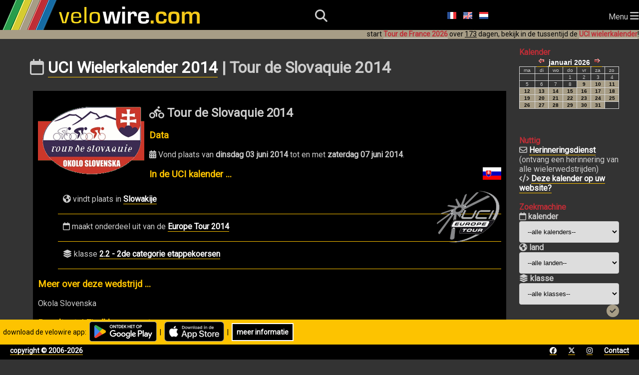

--- FILE ---
content_type: text/html; charset=utf-8
request_url: https://www.velowire.com/UCIwielerkalender/wedstrijd/1886/tour-de-slovaquie.html
body_size: 14984
content:

<!DOCTYPE html>
<html xmlns="http://www.w3.org/1999/xhtml" xmlns:og="http://opengraphprotocol.org/schema/" xmlns:fb="http://wwww.facebook.com/2008/fbml" lang="nl">
<head>
    <meta charset="UTF-8">
    <meta name="viewport" content="width=device-width, initial-scale=1.0">
    <link rel="stylesheet" href="https://fonts.googleapis.com/css?family=Roboto">
    <link rel="stylesheet" href="https://fonts.googleapis.com/css?family=Outfit:wght@800">
    <link href="/fontawesome/css/all.css" rel="stylesheet">
    <link rel="stylesheet" type="text/css" href="/style_responsive.css?v=2026011b"/>
	<!-- Google AdSense -->
	<script async src="https://pagead2.googlesyndication.com/pagead/js/adsbygoogle.js?client=ca-pub-6504254411204534" crossorigin="anonymous"></script>
	<!-- Global site tag (gtag.js) - Google Analytics -->
	<script async src="https://www.googletagmanager.com/gtag/js?id=G-8BTLVGM19V"></script>
	<script>
	  window.dataLayer = window.dataLayer || [];
	  function gtag(){dataLayer.push(arguments);}
	  gtag('js', new Date());

	  gtag('config', 'G-8BTLVGM19V');
	</script>
	<link rel="icon" type="image/x-icon" href="//www.velowire.com/favicon.ico?v=3">
	<meta name="msapplication-config" content="none"/>
	<LINK REL="apple-touch-icon" HREF="/apple-touch-icon.png" />
	<title>UCI Wielerkalender 2014 | Tour de Slovaquie 2014 | velowire</title>
	<meta HTTP-EQUIV="Content-Type" CONTENT="text/html; charset=ISO-8859-1">
	<meta property="fb:admins" content="756487721" />
	<meta name="author" content="Thomas Vergouwen / velowire.com" />
	<meta name="twitter:dnt" content="on">
<!--	<script async src="/date.js"></script>-->
	<!--<script src="https://maps.googleapis.com/maps/api/js?key=AIzaSyAfdEMOn9YmVjX7EycXk7krDJpxaYBE4Zo&sensor=false" type="text/javascript"></script>-->
	<SCRIPT LANGUAGE="JavaScript">
	// <!-- Hide from old browsers
	function addLoadEvent(func)
	{
		var oldonload = window.onload;
		if (typeof window.onload != 'function')
		{
			window.onload = func;
		}
		else
		{
			window.onload = function()
			{
				if (oldonload)
				{
					oldonload();
				}
				func();
			}
		}
	}

	function showGoogleMaps()
	{
		document.getElementById('mapclose1').style.visibility = 'visible';
		document.getElementById('map').style.visibility = 'visible';
		document.getElementById('mapclose').style.visibility = 'visible';
	}

	function hideGoogleMaps()
	{
		document.getElementById('mapclose1').style.visibility = 'hidden';
		document.getElementById('map').style.visibility = 'hidden';
		document.getElementById('mapclose').style.visibility = 'hidden';
	}
	function sleep(delay)
	{
		/* delay is in millisecs */
		var then, now;
		then=new Date().getTime();
		now=then;
		while((now-then) < delay)
			now = new Date().getTime();
	}

	function sleepAndRefresh(delay)
	{
		setTimeout("window.location.reload()", delay);
	}

	function submitForm()
	{
		document.form.submit();
	}
	// -->
	function showDiv(div)
	{
		var element = document.getElementById(div);
		if (element.style.display === "none")
			element.style.display = "block";
		else
			element.style.display = "none";
	}
	function hideDiv(div)
	{
		var element = document.getElementById(div);
		element.style.display = "none";
	}
	</SCRIPT>
	<script type="application/ld+json">
	{
	  "@context": "http://schema.org",
	  "@type": "WebSite",
          "name" : "velowire",
          "alternateName" : "velowire.com",
	  "url": "https://www.velowire.com/",
	  "potentialAction": {
	    "@type": "SearchAction",
	    "target": {
		"@type" : "EntryPoint",
		"urlTemplate" : "https://www.velowire.com/photosearch.php?search={search_term_string}"
	    },
	    "query-input": "required name=search_term_string"
	  }
	}
	</script>
	<META NAME="author" content="Thomas Vergouwen / www.velowire.com">
	<META NAME="generator" content="PHP scripts by ThoVer Webproducties">
<link rel="alternate" type="application/rss+xml" title="UCI cycling calendar velowire.com" href="//velowire.com/calendar/rss.php?l=nl" /><link rel="alternate" type="application/rss+xml" title="UCI cycling calendar comments velowire.com" href="//velowire.com/calendar/comments.php?l=nl" />		<link rel="canonical" href="https://www.velowire.com/UCIwielerkalender/wedstrijd/1886/tour-de-slovaquie.html"/>
		<link rel="alternate" hreflang="fr" href="https://www.velowire.com/calendriercyclisteUCI/course/1886/tour-de-slovaquie.html" />
		<link rel="alternate" hreflang="nl" href="https://www.velowire.com/UCIwielerkalender/wedstrijd/1886/tour-de-slovaquie.html" />
		<link rel="alternate" hreflang="en" href="https://www.velowire.com/UCIcyclingcalendar/race/1886/tour-de-slovaquie.html" />
<meta property="og:image" content="https://www.velowire.com/calendar/racelogos/1886.png"/><meta property="og:image:width" content="213"/><meta property="og:image:height" content="140"/>	<meta property="og:site_name" content="velowire.com"/>
	<meta property="og:type" content="article"/>
	<script src='https://www.google.com/recaptcha/api.js'></script>
	<script language="JavaScript">
	<!--
	function next(l, curwidth, curheight, newwidth, newheight, ID)
	{
		if (curwidth == newwidth && curheight == newheight)
			location.href = "photo.new.php?l=" + l + "&ID=" + ID;
		else
		{
			oldwindow = window.name;
			url = "photo.new.php?l=" + l + "&ID=" + ID ;
			width = newwidth;
			height = newheight*1+100;

				windowwidth = screen.width;
				windowheight = screen.height;
//			}

			if (height > windowheight)
				height = windowheight;
			if (width > windowwidth - 60)
				width = windowwidth - 60;

			newwidth = width*1 + 110;
			newwindow = window.open(url, oldwindow+'1', 'toolbar=false,directories=false,status=false,menubar=no,scrollbars=yes,resizable=yes,width=' + newwidth + ',height=' + height + ', replace=yes,left=0,top=0');
			window.close(oldwindow);
			newwindow.focus();
		}
	}

	function nextslide(l, ID)
	{
		url = "photos_slideshow.php?l=" + l + "&ID=" + ID + "#photo";
		location.href = url;
	}

	function sleep(delay)
	{
		/* delay is in millisecs */
		var then, now;
		then=new Date().getTime();
		now=then;
		while((now-then) < delay)
			now = new Date().getTime();
	}

	function showcat(l, ID)
	{
		oldwindow = window.name;
		url = "/photocat.php?l=" + l + "&ID=" + ID;
		width = 1024;
		height = 768;

		if (document.layers)
		{
			windowwidth = window.innerWidth;
			windowheight = window.innerHeight;
		}

		else if (document.all)
		{
			windowwidth = document.body.clientWidth;
			windowheight = document.body.clientHeight;
		}

		else
		{
			windowwidth = screen.width;
			windowheight = screen.height;
		}

		if (height > windowheight)
			height = windowheight;
		if (width > windowwidth - 60)
			width = windowwidth - 60;
		newwidth = width*1 + 110;
		newwindow = window.open(url, oldwindow+'1', 'toolbar=false,directories=false,status=false,menubar=no,scrollbars=yes,resizable=yes,width=' + newwidth + ',height=' + height + ', replace=yes,left=0,top=0');
		window.close(oldwindow);
		newwindow.focus();
	}
	-->
	</script>
</head>

<body onload="//start_ticking2();">    <header>
        <div id="logo">
            <a class="logo" href="/home.php?l=nl"><img src="/images/velowire_white_logo.png" alt="velowire.com" title="velowire.com"/></a>
        </div>
        <div id="small-logo">
            <a class="logo" href="/home.php?l=nl"><img src="/images/velowire_small_logo.png" alt="velowire.com" title="velowire.com"/></a>
        </div>
        <div id="search-bar">
		<form id="search-form" method="post" action="/photosearch.php">
			<input id="search-bar-input" name="search" type="text" placeholder="Ik zoek ...">
			&nbsp;<div id="search-bar-icon" onclick="submitSearchForm();"><i class="fa-solid fa-magnifying-glass"></i></div>
		</form>
        </div>
	<script>
		function submitSearchForm() {
			document.getElementById('search-form').submit();
		}
	</script>
        <div id="search-icon"><i class="fa-solid fa-magnifying-glass"></i></div>
	<div class="language-choice">
		<a href="/calendriercyclisteUCI/course/1886/tour-de-slovaquie.html" class="menu"><img src="https://www.velowire.com/images/fr.gif" alt="Fran&ccedil;ais" border=0></a>
		<a href="/UCIcyclingcalendar/race/1886/tour-de-slovaquie.html" class="menu"><img src="https://www.velowire.com/images/en.gif" alt="English" border=0></a>
		<a href="/UCIwielerkalender/wedstrijd/1886/tour-de-slovaquie.html" class="menu"><img src="https://www.velowire.com/images/nl.gif" alt="Nederlands" border=0></a>
	</div>
        <div id="hamburger-menu">Menu <i class="fa-solid fa-bars" style="font-size: 20px;"></i></div>
        <nav>
            <ul>
                <li><a href="/news.php?l=nl"><i class="fa-regular fa-newspaper"></i> Nieuws</a></li>
                <li id="selected"><a href="/UCIwielerkalender"><i class="fa-regular fa-calendar"></i> UCI wielerkalender</a></li>
                <li><a href="/photos_tn.php?l=nl"><i class="fa-solid fa-camera"></i> Foto's</a></li>
                <li><a href="/videos_tn.php?l=nl"><i class="fa-solid fa-video"></i> Video's</a></li>
                <li><a href="/aanudetour/"><i class="fa-solid fa-route"></i> Aan u de Tour!</a></li>
            </ul>
        </nav>
		<div class="announcement-app">&nbsp;&nbsp;download de velowire app:&nbsp;&nbsp;<a href="https://short.thover.com/?ID=1134" target="_blank"><img src="/stores/GooglePlay/GetItOnGooglePlay_Badge_Web_color_Dutch.png" alt="Ontdek velowire op Google Play" title="Ontdek velowire op Google Play" height="40" border="0"/></a>&nbsp;&nbsp;|&nbsp;&nbsp;<a href="https://short.thover.com/?ID=1133" target="_blank"><img src="/stores/AppStore/Download_on_the_App_Store_Badge_NL.png" alt="Download velowire in de App Store" title="Download velowire in de App Store" height="40" border="0"/></a>&nbsp;&nbsp;|&nbsp;&nbsp;<div class="black-button"><a href="https://short.thover.com/?ID=1137" target="_blank">meer informatie</a></div></div>
		<div class="announcement-app-mobile">&nbsp;&nbsp;velowire is beter<br/>in de app:&nbsp;&nbsp;<a href="https://short.thover.com/?ID=1136" target="_blank"><img src="/stores/GooglePlay/GetItOnGooglePlay_Badge_Web_color_Dutch.png" alt="Ontdek velowire op Google Play" title="Ontdek velowire op Google Play" height="40" border="0"/></a>&nbsp;&nbsp;|&nbsp;&nbsp;<a href="https://short.thover.com/?ID=1135" target="_blank"><img src="/stores/AppStore/Download_on_the_App_Store_Badge_NL.png" alt="Download velowire in de App Store" title="Download velowire in de App Store" height="40" border="0"/></a></div>
<div class="announcement">start <a href="https://www.velowire.com/blogcat/139/nl/tour-de-france-2026.html" class="menuunderline">Tour de France 2026</a> over <u>173</u> dagen, bekijk in de tussentijd de <a href="/UCIwielerkalender/" class="menuunderline">UCI wielerkalender</a>!</div>    </header>
    <div id="main">
	<div class="container">
		<div class="main-content">
			<h1><i class="fa-regular fa-calendar"></i> <a class="h1" href="/UCIwielerkalender">UCI Wielerkalender 2014</a> | Tour de Slovaquie 2014</h1>
<script type="application/ld+json">
{
  "@context": "http://schema.org",
  "@type": "Event",
  "location": {
    "@type": "Place",
    "address": {
      "@type": "PostalAddress",
      "addressCountry": "Slowakije"
    },
    "name": "Slowakije"
  },
  "name": "Tour de Slovaquie",
  "startDate": "2014-06-03",
  "endDate": "2014-06-07",
  "eventAttendanceMode": "https://schema.org/MixedEventAttendanceMode",
  "eventStatus": "https://schema.org/EventScheduled",
  "image": "https://www.velowire.com/calendar/racelogos/1886.png"}
</script>
	<ul id="calendar">
		<li>
<h2><img src="https://www.velowire.com/calendar/racelogos/1886.png" alt="Tour de Slovaquie" title="Tour de Slovaquie" align="left" style="padding-right: 10px;"/>			<i class="fa-solid fa-person-biking"></i> Tour de Slovaquie 2014</h2>
						<h3>Data</h3>
			<p><i class="fa-solid fa-calendar-days"></i> Vond plaats van <b>dinsdag 03 juni 2014</b> tot en met <b>zaterdag 07 juni 2014</b>.</p>
			<a href="/UCIwielerkalender/land/65/slowakije.html"><img src="/calendar/flags/65.png" alt="Slowakije" title="Slowakije" border="0" align="right"/></a>
			<h3>In de UCI kalender ...</h3>
			<a href="/UCIwielerkalender/kalender/35/europe-tour/2014.html"><img src="/calendar/calendarlogos/35.png" alt="Europe Tour" title="Europe Tour" border="0" align="right"/></a>
			<ul>
				<li><i class="fa-solid fa-earth-americas"></i> vindt plaats in <a href="/UCIwielerkalender/land/65/slowakije.html">Slowakije</a></li>
				<li><i class="fa-regular fa-calendar"></i> maakt onderdeel uit van de <a href="/UCIwielerkalender/kalender/35/europe-tour/2014.html">Europe Tour 2014</a></li>
				<li><i class="fa-solid fa-layer-group"></i> klasse <a href="/UCIwielerkalender/klasse/4/2-2.html">2.2 - 2de categorie etappekoersen</a></li>
			</ul>
			<h3>Meer over deze wedstrijd ...</h3>Okola Slovenska			<h3>Resultaat / Eindklassement</h3>
1/ Oleksandr Polivoda (Kolss Cycling Team) - 17h50'31"<br />
2/ Kristjan Fajt (Adria Mobil) - +0'10"<br />
3/ Matija Kvasina (Team Gourmetfein Simplon) - +0'19"<br />
4/ Peter Koning (Metec-TKH Continental Cyclingteam) - +0'28"<br />
5/ Matej Mugerli (Adria Mobil) - +0'30"<br />
<br />
<a href="http://www.votrecourse.com/medias/resultats/e3eaa_GeneralFinal.pdf" target="_blank" rel="nofollow">&gt;&gt; résultats complets | full results</a>			<h3>Meer informatie ...</h3>						<i class="fa-solid fa-link"></i> Bekijk de <a href="http://www.cyklistikaszc.sk" target="_blank" rel="nofollow">offici&euml;le website voor Tour de Slovaquie 2014</a>			
			<div class="inlineAdd"><p>LEES VERDER NA DEZE ADVERTENTIE</p>
				<script async src="https://pagead2.googlesyndication.com/pagead/js/adsbygoogle.js?client=ca-pub-6504254411204534" crossorigin="anonymous"></script><ins class="adsbygoogle" style="display:block; text-align:center;" data-ad-layout="in-article" data-ad-format="fluid" data-ad-client="ca-pub-6504254411204534" data-ad-slot="6305184749"></ins><script>(adsbygoogle = window.adsbygoogle || []).push({});</script>
			</div>
			<h3>Etappes/Parcours en resultaten (indien beschikbaar)</h3>
			<center>
				<table id="hor-zebra" width="90%">
					<tr class="odd">
						<td><a name="03-06"></a>dinsdag 03 juni 2014</td>
						<td>1/ Stropkov > Stropkov (TTT)</td>
						<td>15.4 km</td>
						<td>1/ Metec-TKH Continental Cyclingteam - 17'17"54.<br />
2/ Kolss Cycling Team - +0'02"06.<br />
3/ BDC-Marcpol Team - +0'07"58.<br />
4/ Adria Mobil - +0'07"63.<br />
5/ Etixx - +0'09"19.<br />
<br />
<a href="http://www.votrecourse.com/medias/resultats/0674a_Stage1.pdf" target="_blank" rel="nofollow">&gt;&gt; résultats complets | full results</a></td>
					</tr>
					<tr>
						<td><a name="04-06"></a>woensdag 04 juni 2014</td>
						<td>2/ Stropkov > Liptovsk&yacute; Hr&aacute;dok</td>
						<td>200.6 km</td>
						<td>1/ Oleksandr Polivoda (Kolss Cycling Team) - 4h42'01"<br />
2/ Kristjan Fajt (Adria Mobil)<br />
3/ Matija Kvasina (Team Gourmetfein Simplon)<br />
4/ Andris Smirnovs (Rietumu-Delfin) - +0'36"<br />
5/ Jesper Asselman (Metec-TKH Continental Cyclingteam)<br />
<br />
<a href="http://votrecourse.com/medias/resultats/1bc54_Stage2.pdf" target="_blank" rel="nofollow">&gt;&gt; résultats complets | full results</a></td>
					</tr>
					<tr class="odd">
						<td><a name="05-06"></a>donderdag 05 juni 2014</td>
						<td>3/ Liptovsk&yacute; > Handlov&aacute;</td>
						<td>173.8 km</td>
						<td>1/ Maroš Kovac (Dukla Trencin Trek) - 4h20'12"<br />
2/ Trond Hakon Trondsen (Froy-Bianchi)<br />
3/ Matej Mugerli (Adria Mobil)<br />
4/ Christian Delle Stelle (MG KVIS-Wilier)<br />
5/ Jan Tratnik (Amplatz-BMC)<br />
<br />
<a href="http://www.votrecourse.com/medias/resultats/c4b53_Stage3.pdf" target="_blank" rel="nofollow">&gt;&gt; résultats complets | full results</a></td>
					</tr>
					<tr>
						<td><a name="06-06"></a>vrijdag 06 juni 2014</td>
						<td>4/ Handlov&aacute; > Levice</td>
						<td>154 km</td>
						<td>1/ Christian Delle Stelle (MG KVIS-Willier) - 4h20'55"<br />
2/ Matej Mugerli (Adria Mobil)<br />
3/ Erik Baska (Dukla Trencin Trek)<br />
4/ Sergey Nikolaev (Itera-Katusha)<br />
5/ Andriy Kulyk (Kolss Cycling Team)<br />
<br />
<a href="http://www.votrecourse.com/medias/resultats/ab172_Stage4.pdf" target="_blank" rel="nofollow">&gt;&gt; résultast complets | full results</a></td>
					</tr>
					<tr class="odd">
						<td><a name="07-06"></a>zaterdag 07 juni 2014</td>
						<td>5/ Levice > Bratislava</td>
						<td>178.6 km</td>
						<td>1/ Andriy Kulyk (Kolss Cycling Team) - 4h10'02"<br />
2/ Christian Delle Stelle (MG KVIS-Willier)<br />
3/ Roman van Uden (CCN Cycling Team)<br />
4/ Sergey Nikolaev (Itera-Katusha)<br />
5/ Matej Mugerli (Adria Mobil)<br />
<br />
<a href="http://www.votrecourse.com/medias/resultats/32831_Stage5.pdf" target="_blank" rel="nofollow">&gt;&gt; résultats complets | full results</a></td>
					</tr>
					<tr>
						<td colspan="2" align="right"><b>totaalafstand</b></td>
						<td colspan="2" align="left"><b>722.4 km</b></td>
					</tr>
				</table>
			</center>
			<br/><br/><font size="1">Vindt u deze wedstrijd interessant? Laat het uw vrienden op Facebook weten door op de button hieronder te klikken.</font><br>
			<iframe src="https://www.facebook.com/widgets/like.php?colorscheme=dark&href=https://www.velowire.com/UCIwielerkalender/wedstrijd/1886/tour-de-slovaquie.html" style="border: medium none; width: 450px; height: 20px;" allowtransparency="true" frameborder="0" scrolling="no"></iframe>
<!-- show Facebook and Twitter accounts for this race -->
			<h3>Tour de Slovaquie op Facebook en Twitter</h3>
			<table border="0">
				<tr>
					<td align="center" valign="top">
Deze wedstrijd heeft geen Facebook pagina					</td>
					<td valign="top"> | </td>
					<td valign="top">
Deze wedstrijd heeft geen Twitter account					</td>
				</tr>
			</table>
<!-- // show Facebook and Twitter accounts for this race -->
			<br/><br/><font size="1">Vindt u deze wedstrijd interessant? Laat het uw vrienden op Facebook weten door op de button hieronder te klikken.</font><br>
			<iframe src="https://www.facebook.com/widgets/like.php?colorscheme=dark&href=https://www.velowire.com/UCIwielerkalender/wedstrijd/1886/tour-de-slovaquie.html" style="border: medium none; width: 450px; height: 80px;" allowtransparency="true" frameborder="0" scrolling="no"></iframe>
		</li>
	</ul>
<a name='comments'></a><h2>Reacties</h2><b>Er zijn nog geen reacties, plaats als eerste uw reactie op deze wedstrijd!!</b>	<h3>Plaats een reactie</h3>
	<form method="post" action="/calendar/racecommentpost.php" id="raceform">
		<b>Je naam</b>
		<br/><input type="text" size=30 name="PostName" value=""> *

		<br/><b>Je e-mail adres</b>
		<br/><input type="text" size=30 name="PostMail" value=""> *
		<br><font size=1>[dit wordt uitsluitend gebruikt om mij de mogelijkheid te geven eventueel contact met je op te nemen en wordt niet bij je reactie geplaatst en om je op de hoogte te stellen van nieuwe reacties]</font>

		<br/><b>Blijf op de hoogte van nieuwe reacties</b>
		<br/><input type="checkbox" checked="checked" name="Notify"/> Vink dit hokje aan als je een e-mail wilt ontvangen wanneer er nieuwe reacties worden achtergelaten <font size=1>(controleer goed je e-mail adres hierboven om er zeker van te zijn dat je deze e-mails ontvangt!)</font>

		<br/><b>Je bericht</b>
		<br/><textarea name="PostText" cols=80 rows=4></textarea>
		<input type="hidden" name="l" value="nl">
		<input type="hidden" name="ID" value="1886"><br/><br/>
<b>Let op!!</b> Om spam te bestrijden dient u voor het gebruik van deze functie nu het antwoord op de eenvoudige vraag hieronder te geven. Het antwoord dient gegeven te worden in de vorm van een cijfer tussen 2 en 100. Indien het antwoord onjuist is zal de overige invoer in dit formulier verder worden genegeerd.<br/><br/>Hoeveel is <b>twee keer negen ?</b><br/><input type="text" size="10" name="spamPreventAnswer" /><input type="hidden" name="captchaCode" value="wCvo289CZPv8" />		<script>
			function onSubmit(token)
			{
				document.getElementById("raceform").submit();
			}
		</script>
		<button class="g-recaptcha button-5" data-sitekey="6LeZ5VgUAAAAAJyeMXrGEvusUjSLomcMCKdqu7CQ" data-callback='onSubmit'>Reactie plaatsen</button>
	</form>
			</td>
		<br/><br/><script async src="https://pagead2.googlesyndication.com/pagead/js/adsbygoogle.js?client=ca-pub-6504254411204534"
     crossorigin="anonymous"></script>
			<!-- velowire_under_main_content -->
			<ins class="adsbygoogle"
			     style="display:block"
			     data-ad-client="ca-pub-6504254411204534"
			     data-ad-slot="3608209222"
			     data-ad-format="auto"
			     data-full-width-responsive="true"></ins>
			<script>
		     (adsbygoogle = window.adsbygoogle || []).push({});
		</script>
        </div>
        <div class="sidebar">
						<b class="orange">Kalender</b>
						<iframe class="calendarframe" src="/calendar.php?l=nl&type=cyclingcalendar" frameborder="0" width="180" height="135" scrolling="no"></iframe>
						<br/><br/><b class="orange">Nuttig</b>
						<br/><i class="fa-regular fa-envelope"></i> <a href="/calendar/notification.php?l=nl">Herinneringsdienst</a> (ontvang een herinnering van alle wielerwedstrijden)
						<br/><i class="fa-solid fa-code"></i> <a href="/calendar/marqueblanche.php?l=nl">Deze kalender op uw website?</a>
						<br/><br/><b class="orange">Zoekmachine</b>
			<form action="/calendar/combinedsearch.php" method="POST" name="combinedsearch">
				<b><i class="fa-regular fa-calendar"></i> kalender</b><br/>
				<select name="calendar">
					<option value="0">--alle kalenders--</h3>
					<option value="242">Africa Tour 2026</option>
					<option value="243">America Tour 2026</option>
					<option value="244">Asia Tour 2026</option>
					<option value="245">Europe Tour 2026</option>
					<option value="246">Oceania Tour 2026</option>
					<option value="240">UCI ProSeries 2026</option>
					<option value="247">UCI Wereldkampioenschappen 2026</option>
					<option value="241">UCI WorldTour 2026</option>
				</select>
				<br/><b><i class="fa-solid fa-earth-americas"></i> land</b><br/>
				<select name="country">
					<option value="0">--alle landen--</h3>
					<option value="113">Afghanistan</option>
					<option value="92">Albanië</option>
					<option value="80">Algerije</option>
					<option value="106">Andorra</option>
					<option value="101">Antigua en Barbuda</option>
					<option value="29">Argentinië</option>
					<option value="136">Armeniê</option>
					<option value="1">Australië</option>
					<option value="85">Azerbeidzjan</option>
					<option value="93">Bahrein</option>
					<option value="5">België</option>
					<option value="124">Belize</option>
					<option value="107">Benin</option>
					<option value="121">Bermuda</option>
					<option value="24">Bolivia</option>
					<option value="59">Bosnië-Herzegovina</option>
					<option value="135">Botswana</option>
					<option value="22">Brazilië</option>
					<option value="48">Brunei</option>
					<option value="72">Bulgarije</option>
					<option value="13">Burkina Faso</option>
					<option value="96">Cambodja</option>
					<option value="11">Canada</option>
					<option value="30">Chili</option>
					<option value="38">China</option>
					<option value="35">Colombia</option>
					<option value="131">Comoren</option>
					<option value="27">Costa Rica</option>
					<option value="53">Croatië</option>
					<option value="31">Cuba</option>
					<option value="116">Cyprus</option>
					<option value="58">Denemarken</option>
					<option value="32">Dominicaanse Republiek</option>
					<option value="10">Duitsland</option>
					<option value="25">Ecuador</option>
					<option value="18">Egypte</option>
					<option value="100">El Salvador</option>
					<option value="81">Eritrea</option>
					<option value="64">Estland</option>
					<option value="86">Ethiopië</option>
					<option value="49">Filippijnen</option>
					<option value="112">Finland</option>
					<option value="2">Frankrijk</option>
					<option value="16">Gabon</option>
					<option value="120">Ghana</option>
					<option value="134">Grenada</option>
					<option value="55">Griekenland</option>
					<option value="123">Guam</option>
					<option value="23">Guatemala</option>
					<option value="130">Guinee-Bissau</option>
					<option value="132">Guyana</option>
					<option value="118">Honduras</option>
					<option value="41">Hong Kong</option>
					<option value="78">Hongarije</option>
					<option value="63">Ierland</option>
					<option value="115">IJsland</option>
					<option value="44">India</option>
					<option value="39">Indonesië</option>
					<option value="50">Iran</option>
					<option value="75">Israël</option>
					<option value="3">Italië</option>
					<option value="21">Ivoorkust</option>
					<option value="111">Jamaica</option>
					<option value="37">Japan</option>
					<option value="133">Jordanië</option>
					<option value="12">Kameroen</option>
					<option value="88">Kazachstan</option>
					<option value="128">Kenia</option>
					<option value="105">Koeweit</option>
					<option value="40">Korea</option>
					<option value="95">Kosovo</option>
					<option value="62">Letland</option>
					<option value="20">Libië</option>
					<option value="90">Litouwen</option>
					<option value="67">Luxemburg</option>
					<option value="129">Madagascar</option>
					<option value="98">Malawi</option>
					<option value="43">Maleisië</option>
					<option value="17">Mali</option>
					<option value="117">Malta</option>
					<option value="14">Marokko</option>
					<option value="102">Mauritanië</option>
					<option value="109">Mauritius</option>
					<option value="74">Mexico</option>
					<option value="125">Monaco</option>
					<option value="114">Mongolië</option>
					<option value="60">Montenegro</option>
					<option value="6">Nederland</option>
					<option value="9">Nederland/België</option>
					<option value="73">Nieuw-Zeeland</option>
					<option value="66">Noorwegen</option>
					<option value="56">Oekraïne</option>
					<option value="108">Oezbekistan</option>
					<option value="76">Oman</option>
					<option value="69">Oostenrijk</option>
					<option value="84">Pakistan</option>
					<option value="99">Panama</option>
					<option value="26">Paraguay</option>
					<option value="8">Polen</option>
					<option value="36">Porto Rico</option>
					<option value="52">Portugal</option>
					<option value="45">Qatar</option>
					<option value="68">Roemenië</option>
					<option value="54">Rusland</option>
					<option value="15">Rwanda</option>
					<option value="97">Saoedi-Arabië</option>
					<option value="110">Schotland</option>
					<option value="91">Senegal</option>
					<option value="77">Servië</option>
					<option value="126">Sierra Leone</option>
					<option value="70">Slovenië</option>
					<option value="65">Slowakije</option>
					<option value="127">South Sudan</option>
					<option value="4">Spanje</option>
					<option value="94">Sri Lanka</option>
					<option value="79">Syrië</option>
					<option value="47">Taiwan</option>
					<option value="122">Tanzania</option>
					<option value="46">Thailand</option>
					<option value="83">Trinidad en Tobago</option>
					<option value="71">Tsjechië</option>
					<option value="82">Tunesië</option>
					<option value="51">Turkije</option>
					<option value="119">Uganda</option>
					<option value="33">Uruguay</option>
					<option value="28">Venezuela</option>
					<option value="57">Verenigd Koninkrijk</option>
					<option value="42">Verenigde Arabische Em...</option>
					<option value="34">Verenigde Staten</option>
					<option value="87">Vietnam</option>
					<option value="89">Wit-Rusland</option>
					<option value="19">Zuid-Afrika</option>
					<option value="61">Zweden</option>
					<option value="7">Zwitserland</option>
				</select>
				<br/><b><i class="fa-solid fa-layer-group"></i> klasse</b><br/>
				<select name="class">
					<option value="0">--alle klasses--</h3>
					<option value="8">1.1</option>
					<option value="7">1.2</option>
					<option value="11">1.2U</option>
					<option value="6">1.HC</option>
					<option value="12">1.Ncup</option>
					<option value="19">1.Pro</option>
					<option value="17">1.UWT</option>
					<option value="5">2.1</option>
					<option value="4">2.2</option>
					<option value="13">2.2U</option>
					<option value="3">2.HC</option>
					<option value="10">2.Ncup</option>
					<option value="20">2.Pro</option>
					<option value="18">2.UWT</option>
					<option value="9">CC</option>
					<option value="15">CDM</option>
					<option value="14">CM</option>
					<option value="2">HIS</option>
					<option value="1">UPT</option>
					<option value="16">UWT</option>
				</select>
				<input type="hidden" name="l" value="nl"/>
				<div align="right"><input type="image" src="/images/go.gif"/></div>
			</form>
			<br/><i class="fa-solid fa-magnifying-glass"></i> <a href="/UCIwielerkalender/#search">Volledige zoekmachine</a>
						<br/><br/><b class="orange">Kalenders</b>
<br/><i class="fa-regular fa-clock"></i> <b>2026</b><br/>&gt; <a href="/UCIwielerkalender/kalender/242/africa-tour/2026.html" title="Alle wielerwedstrijden van het Afrikaanse continent.">Africa Tour 2026</a><br/>&gt; <a href="/UCIwielerkalender/kalender/243/america-tour/2026.html" title="Alle wielerwedstrijden van het Amerikaanse continent.">America Tour 2026</a><br/>&gt; <a href="/UCIwielerkalender/kalender/244/asia-tour/2026.html" title="Alle wielerwedstrijden van het Aziatische continent.">Asia Tour 2026</a><br/>&gt; <a href="/UCIwielerkalender/kalender/245/europe-tour/2026.html" title="Alle wielerwedstrijden van het Europese continent.">Europe Tour 2026</a><br/>&gt; <a href="/UCIwielerkalender/kalender/246/oceania-tour/2026.html" title="Alle wielerwedstrijden van het Oceanische continent.">Oceania Tour 2026</a><br/>&gt; <a href="/UCIwielerkalender/kalender/240/uci-proseries/2026.html" title="">UCI ProSeries 2026</a><br/>&gt; <a href="/UCIwielerkalender/kalender/247/uci-wereldkampioenschappen/2026.html" title="">UCI Wereldkampioenschappen 2026</a><br/>&gt; <a href="/UCIwielerkalender/kalender/241/uci-worldtour/2026.html" title="De meest prestigieuze wielerwedstrijden staan op de UCI WorldTour kalender die de voormalige UCI ProTour en de historische kalender verenigt.">UCI WorldTour 2026</a>				<br/><br/><i class="fa-solid fa-clock-rotate-left"></i> <b>oudere kalenders</b>				<form name="calendarchoice">
					<input type="hidden" name="base" value="/UCIwielerkalender/kalender/"/>
					<select name="class" onchange="openCalendar(this.value, calendarchoice.base.value)">
						<option value="0">--kies de kalender--						<option value="232/africa-tour/2025.html">Africa Tour 2025</option>
						<option value="233/america-tour/2025.html">America Tour 2025</option>
						<option value="234/asia-tour/2025.html">Asia Tour 2025</option>
						<option value="235/europe-tour/2025.html">Europe Tour 2025</option>
						<option value="236/oceania-tour/2025.html">Oceania Tour 2025</option>
						<option value="230/uci-proseries/2025.html">UCI ProSeries 2025</option>
						<option value="237/uci-wereldkampioenschappen/2025.html">UCI Wereldkampioenschappen 2025</option>
						<option value="231/uci-worldtour/2025.html">UCI WorldTour 2025</option>
						<option value="222/africa-tour/2024.html">Africa Tour 2024</option>
						<option value="223/america-tour/2024.html">America Tour 2024</option>
						<option value="224/asia-tour/2024.html">Asia Tour 2024</option>
						<option value="225/europe-tour/2024.html">Europe Tour 2024</option>
						<option value="226/oceania-tour/2024.html">Oceania Tour 2024</option>
						<option value="228/olympische-spelen/2024.html">Olympische Spelen 2024</option>
						<option value="220/uci-proseries/2024.html">UCI ProSeries 2024</option>
						<option value="227/uci-wereldkampioenschappen/2024.html">UCI Wereldkampioenschappen 2024</option>
						<option value="221/uci-worldtour/2024.html">UCI WorldTour 2024</option>
						<option value="212/africa-tour/2023.html">Africa Tour 2023</option>
						<option value="213/america-tour/2023.html">America Tour 2023</option>
						<option value="214/asia-tour/2023.html">Asia Tour 2023</option>
						<option value="215/europe-tour/2023.html">Europe Tour 2023</option>
						<option value="216/oceania-tour/2023.html">Oceania Tour 2023</option>
						<option value="210/uci-proseries/2023.html">UCI ProSeries 2023</option>
						<option value="217/uci-wereldkampioenschappen/2023.html">UCI Wereldkampioenschappen 2023</option>
						<option value="211/uci-worldtour/2023.html">UCI WorldTour 2023</option>
						<option value="202/africa-tour/2022.html">Africa Tour 2022</option>
						<option value="203/america-tour/2022.html">America Tour 2022</option>
						<option value="204/asia-tour/2022.html">Asia Tour 2022</option>
						<option value="205/europe-tour/2022.html">Europe Tour 2022</option>
						<option value="206/oceania-tour/2022.html">Oceania Tour 2022</option>
						<option value="200/uci-proseries/2022.html">UCI ProSeries 2022</option>
						<option value="207/uci-wereldkampioenschappen/2022.html">UCI Wereldkampioenschappen 2022</option>
						<option value="201/uci-worldtour/2022.html">UCI WorldTour 2022</option>
						<option value="102/africa-tour/2021.html">Africa Tour 2021</option>
						<option value="103/america-tour/2021.html">America Tour 2021</option>
						<option value="104/asia-tour/2021.html">Asia Tour 2021</option>
						<option value="105/europe-tour/2021.html">Europe Tour 2021</option>
						<option value="106/oceania-tour/2021.html">Oceania Tour 2021</option>
						<option value="100/uci-proseries/2021.html">UCI ProSeries 2021</option>
						<option value="101/uci-worldtour/2021.html">UCI WorldTour 2021</option>
						<option value="92/africa-tour/2020.html">Africa Tour 2020</option>
						<option value="93/america-tour/2020.html">America Tour 2020</option>
						<option value="94/asia-tour/2020.html">Asia Tour 2020</option>
						<option value="95/europe-tour/2020.html">Europe Tour 2020</option>
						<option value="96/oceania-tour/2020.html">Oceania Tour 2020</option>
						<option value="90/uci-proseries/2020.html">UCI ProSeries 2020</option>
						<option value="91/uci-worldtour/2020.html">UCI WorldTour 2020</option>
						<option value="82/africa-tour/2019.html">Africa Tour 2019</option>
						<option value="83/america-tour/2019.html">America Tour 2019</option>
						<option value="84/asia-tour/2019.html">Asia Tour 2019</option>
						<option value="85/europe-tour/2019.html">Europe Tour 2019</option>
						<option value="86/oceania-tour/2019.html">Oceania Tour 2019</option>
						<option value="81/uci-worldtour/2019.html">UCI WorldTour 2019</option>
						<option value="87/wereldkampioenschappen/2019.html">Wereldkampioenschappen 2019</option>
						<option value="72/africa-tour/2018.html">Africa Tour 2018</option>
						<option value="73/america-tour/2018.html">America Tour 2018</option>
						<option value="74/asia-tour/2018.html">Asia Tour 2018</option>
						<option value="75/europe-tour/2018.html">Europe Tour 2018</option>
						<option value="76/oceania-tour/2018.html">Oceania Tour 2018</option>
						<option value="71/uci-worldtour/2018.html">UCI WorldTour 2018</option>
						<option value="77/wereldkampioenschappen/2018.html">Wereldkampioenschappen 2018</option>
						<option value="62/africa-tour/2017.html">Africa Tour 2017</option>
						<option value="63/america-tour/2017.html">America Tour 2017</option>
						<option value="64/asia-tour/2017.html">Asia Tour 2017</option>
						<option value="65/europe-tour/2017.html">Europe Tour 2017</option>
						<option value="66/oceania-tour/2017.html">Oceania Tour 2017</option>
						<option value="61/uci-worldtour/2017.html">UCI WorldTour 2017</option>
						<option value="67/wereldkampioenschappen/2017.html">Wereldkampioenschappen 2017</option>
						<option value="52/africa-tour/2016.html">Africa Tour 2016</option>
						<option value="53/america-tour/2016.html">America Tour 2016</option>
						<option value="54/asia-tour/2016.html">Asia Tour 2016</option>
						<option value="55/europe-tour/2016.html">Europe Tour 2016</option>
						<option value="56/oceania-tour/2016.html">Oceania Tour 2016</option>
						<option value="51/uci-worldtour/2016.html">UCI WorldTour 2016</option>
						<option value="57/wereldkampioenschappen/2016.html">Wereldkampioenschappen 2016</option>
						<option value="42/africa-tour/2015.html">Africa Tour 2015</option>
						<option value="43/america-tour/2015.html">America Tour 2015</option>
						<option value="44/asia-tour/2015.html">Asia Tour 2015</option>
						<option value="45/europe-tour/2015.html">Europe Tour 2015</option>
						<option value="46/oceania-tour/2015.html">Oceania Tour 2015</option>
						<option value="41/uci-worldtour/2015.html">UCI WorldTour 2015</option>
						<option value="47/wereldkampioenschappen/2015.html">Wereldkampioenschappen 2015</option>
						<option value="32/africa-tour/2014.html">Africa Tour 2014</option>
						<option value="33/america-tour/2014.html">America Tour 2014</option>
						<option value="34/asia-tour/2014.html">Asia Tour 2014</option>
						<option value="35/europe-tour/2014.html">Europe Tour 2014</option>
						<option value="36/oceania-tour/2014.html">Oceania Tour 2014</option>
						<option value="31/uci-worldtour/2014.html">UCI WorldTour 2014</option>
						<option value="37/wereldkampioenschappen/2014.html">Wereldkampioenschappen 2014</option>
						<option value="22/africa-tour/2013.html">Africa Tour 2013</option>
						<option value="23/america-tour/2013.html">America Tour 2013</option>
						<option value="24/asia-tour/2013.html">Asia Tour 2013</option>
						<option value="25/europe-tour/2013.html">Europe Tour 2013</option>
						<option value="26/oceania-tour/2013.html">Oceania Tour 2013</option>
						<option value="21/uci-worldtour/2013.html">UCI WorldTour 2013</option>
						<option value="27/wereldkampioenschappen/2013.html">Wereldkampioenschappen 2013</option>
						<option value="12/africa-tour/2012.html">Africa Tour 2012</option>
						<option value="13/america-tour/2012.html">America Tour 2012</option>
						<option value="14/asia-tour/2012.html">Asia Tour 2012</option>
						<option value="15/europe-tour/2012.html">Europe Tour 2012</option>
						<option value="16/oceania-tour/2012.html">Oceania Tour 2012</option>
						<option value="18/olympische-spelen/2012.html">Olympische Spelen 2012</option>
						<option value="11/uci-worldtour/2012.html">UCI WorldTour 2012</option>
						<option value="17/wereldkampioenschappen/2012.html">Wereldkampioenschappen 2012</option>
						<option value="2/africa-tour/2011.html">Africa Tour 2011</option>
						<option value="3/america-tour/2011.html">America Tour 2011</option>
						<option value="4/asia-tour/2011.html">Asia Tour 2011</option>
						<option value="5/europe-tour/2011.html">Europe Tour 2011</option>
						<option value="6/oceania-tour/2011.html">Oceania Tour 2011</option>
						<option value="1/wereldkalender/2011.html">Wereldkalender 2011</option>
					</select>
				</form>
				<script>
					function openCalendar(calendar, base)
					{
						window.location.href = "https://www.velowire.com" + base + calendar;
					}
				</script>
						<br/><b class="orange">Landen</b>
<br/><a href="/UCIwielerkalender/land/113/afghanistan.html" title="AFG"><img src="/calendar/flags/113.png" border="0" width="20" alt="Afghanistan" title="Afghanistan"/></a> <a href="/UCIwielerkalender/land/113/afghanistan.html" title="AFG">Afghanistan </a><br/><a href="/UCIwielerkalender/land/92/albanie.html" title="ALB"><img src="/calendar/flags/92.png" border="0" width="20" alt="Albanië" title="Albanië"/></a> <a href="/UCIwielerkalender/land/92/albanie.html" title="ALB">Albanië </a><br/><a href="/UCIwielerkalender/land/80/algerije.html" title="ALG"><img src="/calendar/flags/80.png" border="0" width="20" alt="Algerije" title="Algerije"/></a> <a href="/UCIwielerkalender/land/80/algerije.html" title="ALG">Algerije </a><br/><a href="/UCIwielerkalender/land/106/andorra.html" title="AND"><img src="/calendar/flags/106.png" border="0" width="20" alt="Andorra" title="Andorra"/></a> <a href="/UCIwielerkalender/land/106/andorra.html" title="AND">Andorra </a><br/><a href="/UCIwielerkalender/land/101/antigua-en-barbuda.html" title="ANT"><img src="/calendar/flags/101.png" border="0" width="20" alt="Antigua en Barbuda" title="Antigua en Barbuda"/></a> <a href="/UCIwielerkalender/land/101/antigua-en-barbuda.html" title="ANT">Antigua en Barbuda </a><br/><a href="/UCIwielerkalender/land/29/argentinie.html" title="ARG"><img src="/calendar/flags/29.png" border="0" width="20" alt="Argentinië" title="Argentinië"/></a> <a href="/UCIwielerkalender/land/29/argentinie.html" title="ARG">Argentinië </a><br/><a href="/UCIwielerkalender/land/136/armenie.html" title="ARM"><img src="/calendar/flags/136.png" border="0" width="20" alt="Armeniê" title="Armeniê"/></a> <a href="/UCIwielerkalender/land/136/armenie.html" title="ARM">Armeniê </a><br/><a href="/UCIwielerkalender/land/1/australie.html" title="AUS"><img src="/calendar/flags/1.png" border="0" width="20" alt="Australië" title="Australië"/></a> <a href="/UCIwielerkalender/land/1/australie.html" title="AUS">Australië </a><br/><a href="/UCIwielerkalender/land/85/azerbeidzjan.html" title="AZE"><img src="/calendar/flags/85.png" border="0" width="20" alt="Azerbeidzjan" title="Azerbeidzjan"/></a> <a href="/UCIwielerkalender/land/85/azerbeidzjan.html" title="AZE">Azerbeidzjan </a><br/><a href="/UCIwielerkalender/land/93/bahrein.html" title="BRN"><img src="/calendar/flags/93.png" border="0" width="20" alt="Bahrein" title="Bahrein"/></a> <a href="/UCIwielerkalender/land/93/bahrein.html" title="BRN">Bahrein </a><br/><a href="/UCIwielerkalender/land/5/belgie.html" title="BEL"><img src="/calendar/flags/5.png" border="0" width="20" alt="België" title="België"/></a> <a href="/UCIwielerkalender/land/5/belgie.html" title="BEL">België </a><br/><a href="/UCIwielerkalender/land/124/belize.html" title="BIZ"><img src="/calendar/flags/124.png" border="0" width="20" alt="Belize" title="Belize"/></a> <a href="/UCIwielerkalender/land/124/belize.html" title="BIZ">Belize </a><br/><a href="/UCIwielerkalender/land/107/benin.html" title="BEN"><img src="/calendar/flags/107.png" border="0" width="20" alt="Benin" title="Benin"/></a> <a href="/UCIwielerkalender/land/107/benin.html" title="BEN">Benin </a><br/><a href="/UCIwielerkalender/land/121/bermuda.html" title="BER"><img src="/calendar/flags/121.png" border="0" width="20" alt="Bermuda" title="Bermuda"/></a> <a href="/UCIwielerkalender/land/121/bermuda.html" title="BER">Bermuda </a><br/><a href="/UCIwielerkalender/land/24/bolivia.html" title="BOL"><img src="/calendar/flags/24.png" border="0" width="20" alt="Bolivia" title="Bolivia"/></a> <a href="/UCIwielerkalender/land/24/bolivia.html" title="BOL">Bolivia </a><br/><a href="/UCIwielerkalender/land/59/bosnie-herzegovina.html" title="BIH"><img src="/calendar/flags/59.png" border="0" width="20" alt="Bosnië-Herzegovina" title="Bosnië-Herzegovina"/></a> <a href="/UCIwielerkalender/land/59/bosnie-herzegovina.html" title="BIH">Bosnië-Herzegovina </a><br/><a href="/UCIwielerkalender/land/135/botswana.html" title="BOT"><img src="/calendar/flags/135.png" border="0" width="20" alt="Botswana" title="Botswana"/></a> <a href="/UCIwielerkalender/land/135/botswana.html" title="BOT">Botswana </a><br/><a href="/UCIwielerkalender/land/22/brazilie.html" title="BRA"><img src="/calendar/flags/22.png" border="0" width="20" alt="Brazilië" title="Brazilië"/></a> <a href="/UCIwielerkalender/land/22/brazilie.html" title="BRA">Brazilië </a><br/><a href="/UCIwielerkalender/land/48/brunei.html" title="BRU"><img src="/calendar/flags/48.png" border="0" width="20" alt="Brunei" title="Brunei"/></a> <a href="/UCIwielerkalender/land/48/brunei.html" title="BRU">Brunei </a><br/><a href="/UCIwielerkalender/land/72/bulgarije.html" title="BUL"><img src="/calendar/flags/72.png" border="0" width="20" alt="Bulgarije" title="Bulgarije"/></a> <a href="/UCIwielerkalender/land/72/bulgarije.html" title="BUL">Bulgarije </a><br/><a href="/UCIwielerkalender/land/13/burkina-faso.html" title="BUR"><img src="/calendar/flags/13.png" border="0" width="20" alt="Burkina Faso" title="Burkina Faso"/></a> <a href="/UCIwielerkalender/land/13/burkina-faso.html" title="BUR">Burkina Faso </a><br/><a href="/UCIwielerkalender/land/96/cambodja.html" title="KHM"><img src="/calendar/flags/96.png" border="0" width="20" alt="Cambodja" title="Cambodja"/></a> <a href="/UCIwielerkalender/land/96/cambodja.html" title="KHM">Cambodja </a><br/><a href="/UCIwielerkalender/land/11/canada.html" title="CAN"><img src="/calendar/flags/11.png" border="0" width="20" alt="Canada" title="Canada"/></a> <a href="/UCIwielerkalender/land/11/canada.html" title="CAN">Canada </a><br/><a href="/UCIwielerkalender/land/30/chili.html" title="CHI"><img src="/calendar/flags/30.png" border="0" width="20" alt="Chili" title="Chili"/></a> <a href="/UCIwielerkalender/land/30/chili.html" title="CHI">Chili </a><br/><a href="/UCIwielerkalender/land/38/china.html" title="CHN"><img src="/calendar/flags/38.png" border="0" width="20" alt="China" title="China"/></a> <a href="/UCIwielerkalender/land/38/china.html" title="CHN">China </a><br/><a href="/UCIwielerkalender/land/35/colombia.html" title="COL"><img src="/calendar/flags/35.png" border="0" width="20" alt="Colombia" title="Colombia"/></a> <a href="/UCIwielerkalender/land/35/colombia.html" title="COL">Colombia </a><br/><a href="/UCIwielerkalender/land/131/comoren.html" title="COM"><img src="/calendar/flags/131.png" border="0" width="20" alt="Comoren" title="Comoren"/></a> <a href="/UCIwielerkalender/land/131/comoren.html" title="COM">Comoren </a><br/><a href="/UCIwielerkalender/land/27/costa-rica.html" title="CRC"><img src="/calendar/flags/27.png" border="0" width="20" alt="Costa Rica" title="Costa Rica"/></a> <a href="/UCIwielerkalender/land/27/costa-rica.html" title="CRC">Costa Rica </a><br/><a href="/UCIwielerkalender/land/53/croatie.html" title="CRO"><img src="/calendar/flags/53.png" border="0" width="20" alt="Croatië" title="Croatië"/></a> <a href="/UCIwielerkalender/land/53/croatie.html" title="CRO">Croatië </a><br/><a href="/UCIwielerkalender/land/31/cuba.html" title="CUB"><img src="/calendar/flags/31.png" border="0" width="20" alt="Cuba" title="Cuba"/></a> <a href="/UCIwielerkalender/land/31/cuba.html" title="CUB">Cuba </a><br/><a href="/UCIwielerkalender/land/116/cyprus.html" title="CYP"><img src="/calendar/flags/116.png" border="0" width="20" alt="Cyprus" title="Cyprus"/></a> <a href="/UCIwielerkalender/land/116/cyprus.html" title="CYP">Cyprus </a><br/><a href="/UCIwielerkalender/land/58/denemarken.html" title="DEN"><img src="/calendar/flags/58.png" border="0" width="20" alt="Denemarken" title="Denemarken"/></a> <a href="/UCIwielerkalender/land/58/denemarken.html" title="DEN">Denemarken </a><br/><a href="/UCIwielerkalender/land/32/dominicaanse-republiek.html" title="DOM"><img src="/calendar/flags/32.png" border="0" width="20" alt="Dominicaanse Republiek" title="Dominicaanse Republiek"/></a> <a href="/UCIwielerkalender/land/32/dominicaanse-republiek.html" title="DOM">Dominicaanse Republiek </a><br/><a href="/UCIwielerkalender/land/10/duitsland.html" title="GER"><img src="/calendar/flags/10.png" border="0" width="20" alt="Duitsland" title="Duitsland"/></a> <a href="/UCIwielerkalender/land/10/duitsland.html" title="GER">Duitsland </a><br/><a href="/UCIwielerkalender/land/25/ecuador.html" title="ECU"><img src="/calendar/flags/25.png" border="0" width="20" alt="Ecuador" title="Ecuador"/></a> <a href="/UCIwielerkalender/land/25/ecuador.html" title="ECU">Ecuador </a><br/><a href="/UCIwielerkalender/land/18/egypte.html" title="EGY"><img src="/calendar/flags/18.png" border="0" width="20" alt="Egypte" title="Egypte"/></a> <a href="/UCIwielerkalender/land/18/egypte.html" title="EGY">Egypte </a><br/><a href="/UCIwielerkalender/land/100/el-salvador.html" title="SLV"><img src="/calendar/flags/100.png" border="0" width="20" alt="El Salvador" title="El Salvador"/></a> <a href="/UCIwielerkalender/land/100/el-salvador.html" title="SLV">El Salvador </a><br/><a href="/UCIwielerkalender/land/81/eritrea.html" title="ERI"><img src="/calendar/flags/81.png" border="0" width="20" alt="Eritrea" title="Eritrea"/></a> <a href="/UCIwielerkalender/land/81/eritrea.html" title="ERI">Eritrea </a><br/><a href="/UCIwielerkalender/land/64/estland.html" title="EST"><img src="/calendar/flags/64.png" border="0" width="20" alt="Estland" title="Estland"/></a> <a href="/UCIwielerkalender/land/64/estland.html" title="EST">Estland </a><br/><a href="/UCIwielerkalender/land/86/ethiopie.html" title="ETH"><img src="/calendar/flags/86.png" border="0" width="20" alt="Ethiopië" title="Ethiopië"/></a> <a href="/UCIwielerkalender/land/86/ethiopie.html" title="ETH">Ethiopië </a><br/><a href="/UCIwielerkalender/land/49/filippijnen.html" title="PHI"><img src="/calendar/flags/49.png" border="0" width="20" alt="Filippijnen" title="Filippijnen"/></a> <a href="/UCIwielerkalender/land/49/filippijnen.html" title="PHI">Filippijnen </a><br/><a href="/UCIwielerkalender/land/112/finland.html" title="FIN"><img src="/calendar/flags/112.png" border="0" width="20" alt="Finland" title="Finland"/></a> <a href="/UCIwielerkalender/land/112/finland.html" title="FIN">Finland </a><br/><a href="/UCIwielerkalender/land/2/frankrijk.html" title="FRA"><img src="/calendar/flags/2.png" border="0" width="20" alt="Frankrijk" title="Frankrijk"/></a> <a href="/UCIwielerkalender/land/2/frankrijk.html" title="FRA">Frankrijk </a><br/><a href="/UCIwielerkalender/land/16/gabon.html" title="GAB"><img src="/calendar/flags/16.png" border="0" width="20" alt="Gabon" title="Gabon"/></a> <a href="/UCIwielerkalender/land/16/gabon.html" title="GAB">Gabon </a><br/><a href="/UCIwielerkalender/land/120/ghana.html" title="GHA"><img src="/calendar/flags/120.png" border="0" width="20" alt="Ghana" title="Ghana"/></a> <a href="/UCIwielerkalender/land/120/ghana.html" title="GHA">Ghana </a><br/><a href="/UCIwielerkalender/land/134/grenada.html" title="GRN"><img src="/calendar/flags/134.png" border="0" width="20" alt="Grenada" title="Grenada"/></a> <a href="/UCIwielerkalender/land/134/grenada.html" title="GRN">Grenada </a><br/><a href="/UCIwielerkalender/land/55/griekenland.html" title="GRE"><img src="/calendar/flags/55.png" border="0" width="20" alt="Griekenland" title="Griekenland"/></a> <a href="/UCIwielerkalender/land/55/griekenland.html" title="GRE">Griekenland </a><br/><a href="/UCIwielerkalender/land/123/guam.html" title="GUM"><img src="/calendar/flags/123.png" border="0" width="20" alt="Guam" title="Guam"/></a> <a href="/UCIwielerkalender/land/123/guam.html" title="GUM">Guam </a><br/><a href="/UCIwielerkalender/land/23/guatemala.html" title="GUA"><img src="/calendar/flags/23.png" border="0" width="20" alt="Guatemala" title="Guatemala"/></a> <a href="/UCIwielerkalender/land/23/guatemala.html" title="GUA">Guatemala </a><br/><a href="/UCIwielerkalender/land/130/guinee-bissau.html" title="GBS"><img src="/calendar/flags/130.png" border="0" width="20" alt="Guinee-Bissau" title="Guinee-Bissau"/></a> <a href="/UCIwielerkalender/land/130/guinee-bissau.html" title="GBS">Guinee-Bissau </a><br/><a href="/UCIwielerkalender/land/132/guyana.html" title="GUY"><img src="/calendar/flags/132.png" border="0" width="20" alt="Guyana" title="Guyana"/></a> <a href="/UCIwielerkalender/land/132/guyana.html" title="GUY">Guyana </a><br/><a href="/UCIwielerkalender/land/118/honduras.html" title="HON"><img src="/calendar/flags/118.png" border="0" width="20" alt="Honduras" title="Honduras"/></a> <a href="/UCIwielerkalender/land/118/honduras.html" title="HON">Honduras </a><br/><a href="/UCIwielerkalender/land/41/hong-kong.html" title="HKG"><img src="/calendar/flags/41.png" border="0" width="20" alt="Hong Kong" title="Hong Kong"/></a> <a href="/UCIwielerkalender/land/41/hong-kong.html" title="HKG">Hong Kong </a><br/><a href="/UCIwielerkalender/land/78/hongarije.html" title="HUN"><img src="/calendar/flags/78.png" border="0" width="20" alt="Hongarije" title="Hongarije"/></a> <a href="/UCIwielerkalender/land/78/hongarije.html" title="HUN">Hongarije </a><br/><a href="/UCIwielerkalender/land/63/ierland.html" title="IRL"><img src="/calendar/flags/63.png" border="0" width="20" alt="Ierland" title="Ierland"/></a> <a href="/UCIwielerkalender/land/63/ierland.html" title="IRL">Ierland </a><br/><a href="/UCIwielerkalender/land/115/ijsland.html" title="ISL"><img src="/calendar/flags/115.png" border="0" width="20" alt="IJsland" title="IJsland"/></a> <a href="/UCIwielerkalender/land/115/ijsland.html" title="ISL">IJsland </a><br/><a href="/UCIwielerkalender/land/44/india.html" title="IND"><img src="/calendar/flags/44.png" border="0" width="20" alt="India" title="India"/></a> <a href="/UCIwielerkalender/land/44/india.html" title="IND">India </a><br/><a href="/UCIwielerkalender/land/39/indonesie.html" title="INA"><img src="/calendar/flags/39.png" border="0" width="20" alt="Indonesië" title="Indonesië"/></a> <a href="/UCIwielerkalender/land/39/indonesie.html" title="INA">Indonesië </a><br/><a href="/UCIwielerkalender/land/50/iran.html" title="IRI"><img src="/calendar/flags/50.png" border="0" width="20" alt="Iran" title="Iran"/></a> <a href="/UCIwielerkalender/land/50/iran.html" title="IRI">Iran </a><br/><a href="/UCIwielerkalender/land/75/israel.html" title="ISR"><img src="/calendar/flags/75.png" border="0" width="20" alt="Israël" title="Israël"/></a> <a href="/UCIwielerkalender/land/75/israel.html" title="ISR">Israël </a><br/><a href="/UCIwielerkalender/land/3/italie.html" title="ITA"><img src="/calendar/flags/3.png" border="0" width="20" alt="Italië" title="Italië"/></a> <a href="/UCIwielerkalender/land/3/italie.html" title="ITA">Italië </a><br/><a href="/UCIwielerkalender/land/21/ivoorkust.html" title="CIV"><img src="/calendar/flags/21.png" border="0" width="20" alt="Ivoorkust" title="Ivoorkust"/></a> <a href="/UCIwielerkalender/land/21/ivoorkust.html" title="CIV">Ivoorkust </a><br/><a href="/UCIwielerkalender/land/111/jamaica.html" title="JAM"><img src="/calendar/flags/111.png" border="0" width="20" alt="Jamaica" title="Jamaica"/></a> <a href="/UCIwielerkalender/land/111/jamaica.html" title="JAM">Jamaica </a><br/><a href="/UCIwielerkalender/land/37/japan.html" title="JPN"><img src="/calendar/flags/37.png" border="0" width="20" alt="Japan" title="Japan"/></a> <a href="/UCIwielerkalender/land/37/japan.html" title="JPN">Japan </a><br/><a href="/UCIwielerkalender/land/133/jordanie.html" title="JOR"><img src="/calendar/flags/133.png" border="0" width="20" alt="Jordanië" title="Jordanië"/></a> <a href="/UCIwielerkalender/land/133/jordanie.html" title="JOR">Jordanië </a><br/><a href="/UCIwielerkalender/land/12/kameroen.html" title="CMR"><img src="/calendar/flags/12.png" border="0" width="20" alt="Kameroen" title="Kameroen"/></a> <a href="/UCIwielerkalender/land/12/kameroen.html" title="CMR">Kameroen </a><br/><a href="/UCIwielerkalender/land/88/kazachstan.html" title="KAZ"><img src="/calendar/flags/88.png" border="0" width="20" alt="Kazachstan" title="Kazachstan"/></a> <a href="/UCIwielerkalender/land/88/kazachstan.html" title="KAZ">Kazachstan </a><br/><a href="/UCIwielerkalender/land/128/kenia.html" title="KEN"><img src="/calendar/flags/128.png" border="0" width="20" alt="Kenia" title="Kenia"/></a> <a href="/UCIwielerkalender/land/128/kenia.html" title="KEN">Kenia </a><br/><a href="/UCIwielerkalender/land/105/koeweit.html" title="KUW"><img src="/calendar/flags/105.png" border="0" width="20" alt="Koeweit" title="Koeweit"/></a> <a href="/UCIwielerkalender/land/105/koeweit.html" title="KUW">Koeweit </a><br/><a href="/UCIwielerkalender/land/40/korea.html" title="KOR"><img src="/calendar/flags/40.png" border="0" width="20" alt="Korea" title="Korea"/></a> <a href="/UCIwielerkalender/land/40/korea.html" title="KOR">Korea </a><br/><a href="/UCIwielerkalender/land/95/kosovo.html" title="KOS"><img src="/calendar/flags/95.png" border="0" width="20" alt="Kosovo" title="Kosovo"/></a> <a href="/UCIwielerkalender/land/95/kosovo.html" title="KOS">Kosovo </a><br/><a href="/UCIwielerkalender/land/62/letland.html" title="LAT"><img src="/calendar/flags/62.png" border="0" width="20" alt="Letland" title="Letland"/></a> <a href="/UCIwielerkalender/land/62/letland.html" title="LAT">Letland </a><br/><a href="/UCIwielerkalender/land/20/libie.html" title="LBA"><img src="/calendar/flags/20.png" border="0" width="20" alt="Libië" title="Libië"/></a> <a href="/UCIwielerkalender/land/20/libie.html" title="LBA">Libië </a><br/><a href="/UCIwielerkalender/land/90/litouwen.html" title="LTU"><img src="/calendar/flags/90.png" border="0" width="20" alt="Litouwen" title="Litouwen"/></a> <a href="/UCIwielerkalender/land/90/litouwen.html" title="LTU">Litouwen </a><br/><a href="/UCIwielerkalender/land/67/luxemburg.html" title="LUX"><img src="/calendar/flags/67.png" border="0" width="20" alt="Luxemburg" title="Luxemburg"/></a> <a href="/UCIwielerkalender/land/67/luxemburg.html" title="LUX">Luxemburg </a><br/><a href="/UCIwielerkalender/land/129/madagascar.html" title="MAD"><img src="/calendar/flags/129.png" border="0" width="20" alt="Madagascar" title="Madagascar"/></a> <a href="/UCIwielerkalender/land/129/madagascar.html" title="MAD">Madagascar </a><br/><a href="/UCIwielerkalender/land/98/malawi.html" title="MWI"><img src="/calendar/flags/98.png" border="0" width="20" alt="Malawi" title="Malawi"/></a> <a href="/UCIwielerkalender/land/98/malawi.html" title="MWI">Malawi </a><br/><a href="/UCIwielerkalender/land/43/maleisie.html" title="MAS"><img src="/calendar/flags/43.png" border="0" width="20" alt="Maleisië" title="Maleisië"/></a> <a href="/UCIwielerkalender/land/43/maleisie.html" title="MAS">Maleisië </a><br/><a href="/UCIwielerkalender/land/17/mali.html" title="MLI"><img src="/calendar/flags/17.png" border="0" width="20" alt="Mali" title="Mali"/></a> <a href="/UCIwielerkalender/land/17/mali.html" title="MLI">Mali </a><br/><a href="/UCIwielerkalender/land/117/malta.html" title="MLT"><img src="/calendar/flags/117.png" border="0" width="20" alt="Malta" title="Malta"/></a> <a href="/UCIwielerkalender/land/117/malta.html" title="MLT">Malta </a><br/><a href="/UCIwielerkalender/land/14/marokko.html" title="MAR"><img src="/calendar/flags/14.png" border="0" width="20" alt="Marokko" title="Marokko"/></a> <a href="/UCIwielerkalender/land/14/marokko.html" title="MAR">Marokko </a><br/><a href="/UCIwielerkalender/land/102/mauritanie.html" title="MTN"><img src="/calendar/flags/102.png" border="0" width="20" alt="Mauritanië" title="Mauritanië"/></a> <a href="/UCIwielerkalender/land/102/mauritanie.html" title="MTN">Mauritanië </a><br/><a href="/UCIwielerkalender/land/109/mauritius.html" title="MRI"><img src="/calendar/flags/109.png" border="0" width="20" alt="Mauritius" title="Mauritius"/></a> <a href="/UCIwielerkalender/land/109/mauritius.html" title="MRI">Mauritius </a><br/><a href="/UCIwielerkalender/land/74/mexico.html" title="MEX"><img src="/calendar/flags/74.png" border="0" width="20" alt="Mexico" title="Mexico"/></a> <a href="/UCIwielerkalender/land/74/mexico.html" title="MEX">Mexico </a><br/><a href="/UCIwielerkalender/land/125/monaco.html" title="MON"><img src="/calendar/flags/125.png" border="0" width="20" alt="Monaco" title="Monaco"/></a> <a href="/UCIwielerkalender/land/125/monaco.html" title="MON">Monaco </a><br/><a href="/UCIwielerkalender/land/114/mongolie.html" title="MGL"><img src="/calendar/flags/114.png" border="0" width="20" alt="Mongolië" title="Mongolië"/></a> <a href="/UCIwielerkalender/land/114/mongolie.html" title="MGL">Mongolië </a><br/><a href="/UCIwielerkalender/land/60/montenegro.html" title="MNE"><img src="/calendar/flags/60.png" border="0" width="20" alt="Montenegro" title="Montenegro"/></a> <a href="/UCIwielerkalender/land/60/montenegro.html" title="MNE">Montenegro </a><br/><a href="/UCIwielerkalender/land/6/nederland.html" title="NED"><img src="/calendar/flags/6.png" border="0" width="20" alt="Nederland" title="Nederland"/></a> <a href="/UCIwielerkalender/land/6/nederland.html" title="NED">Nederland </a><br/><a href="/UCIwielerkalender/land/9/nederland-belgie.html" title="---"><img src="/calendar/flags/9.png" border="0" width="20" alt="Nederland/België" title="Nederland/België"/></a> <a href="/UCIwielerkalender/land/9/nederland-belgie.html" title="---">Nederland/België </a><br/><a href="/UCIwielerkalender/land/73/nieuw-zeeland.html" title="NZL"><img src="/calendar/flags/73.png" border="0" width="20" alt="Nieuw-Zeeland" title="Nieuw-Zeeland"/></a> <a href="/UCIwielerkalender/land/73/nieuw-zeeland.html" title="NZL">Nieuw-Zeeland </a><br/><a href="/UCIwielerkalender/land/66/noorwegen.html" title="NOR"><img src="/calendar/flags/66.png" border="0" width="20" alt="Noorwegen" title="Noorwegen"/></a> <a href="/UCIwielerkalender/land/66/noorwegen.html" title="NOR">Noorwegen </a><br/><a href="/UCIwielerkalender/land/56/oekraine.html" title="UKR"><img src="/calendar/flags/56.png" border="0" width="20" alt="Oekraïne" title="Oekraïne"/></a> <a href="/UCIwielerkalender/land/56/oekraine.html" title="UKR">Oekraïne </a><br/><a href="/UCIwielerkalender/land/108/oezbekistan.html" title="UZB"><img src="/calendar/flags/108.png" border="0" width="20" alt="Oezbekistan" title="Oezbekistan"/></a> <a href="/UCIwielerkalender/land/108/oezbekistan.html" title="UZB">Oezbekistan </a><br/><a href="/UCIwielerkalender/land/76/oman.html" title="OMA"><img src="/calendar/flags/76.png" border="0" width="20" alt="Oman" title="Oman"/></a> <a href="/UCIwielerkalender/land/76/oman.html" title="OMA">Oman </a><br/><a href="/UCIwielerkalender/land/69/oostenrijk.html" title="AUT"><img src="/calendar/flags/69.png" border="0" width="20" alt="Oostenrijk" title="Oostenrijk"/></a> <a href="/UCIwielerkalender/land/69/oostenrijk.html" title="AUT">Oostenrijk </a><br/><a href="/UCIwielerkalender/land/84/pakistan.html" title="PAK"><img src="/calendar/flags/84.png" border="0" width="20" alt="Pakistan" title="Pakistan"/></a> <a href="/UCIwielerkalender/land/84/pakistan.html" title="PAK">Pakistan </a><br/><a href="/UCIwielerkalender/land/99/panama.html" title="PAN"><img src="/calendar/flags/99.png" border="0" width="20" alt="Panama" title="Panama"/></a> <a href="/UCIwielerkalender/land/99/panama.html" title="PAN">Panama </a><br/><a href="/UCIwielerkalender/land/26/paraguay.html" title="PAR"><img src="/calendar/flags/26.png" border="0" width="20" alt="Paraguay" title="Paraguay"/></a> <a href="/UCIwielerkalender/land/26/paraguay.html" title="PAR">Paraguay </a><br/><a href="/UCIwielerkalender/land/8/polen.html" title="POL"><img src="/calendar/flags/8.png" border="0" width="20" alt="Polen" title="Polen"/></a> <a href="/UCIwielerkalender/land/8/polen.html" title="POL">Polen </a><br/><a href="/UCIwielerkalender/land/36/porto-rico.html" title="PUR"><img src="/calendar/flags/36.png" border="0" width="20" alt="Porto Rico" title="Porto Rico"/></a> <a href="/UCIwielerkalender/land/36/porto-rico.html" title="PUR">Porto Rico </a><br/><a href="/UCIwielerkalender/land/52/portugal.html" title="POR"><img src="/calendar/flags/52.png" border="0" width="20" alt="Portugal" title="Portugal"/></a> <a href="/UCIwielerkalender/land/52/portugal.html" title="POR">Portugal </a><br/><a href="/UCIwielerkalender/land/45/qatar.html" title="QAT"><img src="/calendar/flags/45.png" border="0" width="20" alt="Qatar" title="Qatar"/></a> <a href="/UCIwielerkalender/land/45/qatar.html" title="QAT">Qatar </a><br/><a href="/UCIwielerkalender/land/68/roemenie.html" title="ROU"><img src="/calendar/flags/68.png" border="0" width="20" alt="Roemenië" title="Roemenië"/></a> <a href="/UCIwielerkalender/land/68/roemenie.html" title="ROU">Roemenië </a><br/><a href="/UCIwielerkalender/land/54/rusland.html" title="RUS"><img src="/calendar/flags/54.png" border="0" width="20" alt="Rusland" title="Rusland"/></a> <a href="/UCIwielerkalender/land/54/rusland.html" title="RUS">Rusland </a><br/><a href="/UCIwielerkalender/land/15/rwanda.html" title="RWA"><img src="/calendar/flags/15.png" border="0" width="20" alt="Rwanda" title="Rwanda"/></a> <a href="/UCIwielerkalender/land/15/rwanda.html" title="RWA">Rwanda </a><br/><a href="/UCIwielerkalender/land/97/saoedi-arabie.html" title="KSA"><img src="/calendar/flags/97.png" border="0" width="20" alt="Saoedi-Arabië" title="Saoedi-Arabië"/></a> <a href="/UCIwielerkalender/land/97/saoedi-arabie.html" title="KSA">Saoedi-Arabië </a><br/><a href="/UCIwielerkalender/land/110/schotland.html" title="SCT"><img src="/calendar/flags/110.png" border="0" width="20" alt="Schotland" title="Schotland"/></a> <a href="/UCIwielerkalender/land/110/schotland.html" title="SCT">Schotland </a><br/><a href="/UCIwielerkalender/land/91/senegal.html" title="SEN"><img src="/calendar/flags/91.png" border="0" width="20" alt="Senegal" title="Senegal"/></a> <a href="/UCIwielerkalender/land/91/senegal.html" title="SEN">Senegal </a><br/><a href="/UCIwielerkalender/land/77/servie.html" title="SRB"><img src="/calendar/flags/77.png" border="0" width="20" alt="Servië" title="Servië"/></a> <a href="/UCIwielerkalender/land/77/servie.html" title="SRB">Servië </a><br/><a href="/UCIwielerkalender/land/126/sierra-leone.html" title="SLE"><img src="/calendar/flags/126.png" border="0" width="20" alt="Sierra Leone" title="Sierra Leone"/></a> <a href="/UCIwielerkalender/land/126/sierra-leone.html" title="SLE">Sierra Leone </a><br/><a href="/UCIwielerkalender/land/70/slovenie.html" title="SLO"><img src="/calendar/flags/70.png" border="0" width="20" alt="Slovenië" title="Slovenië"/></a> <a href="/UCIwielerkalender/land/70/slovenie.html" title="SLO">Slovenië </a><br/><a href="/UCIwielerkalender/land/65/slowakije.html" title="SVK"><img src="/calendar/flags/65.png" border="0" width="20" alt="Slowakije" title="Slowakije"/></a> <a href="/UCIwielerkalender/land/65/slowakije.html" title="SVK">Slowakije </a><br/><a href="/UCIwielerkalender/land/127/south-sudan.html" title="SSD"><img src="/calendar/flags/127.png" border="0" width="20" alt="South Sudan" title="South Sudan"/></a> <a href="/UCIwielerkalender/land/127/south-sudan.html" title="SSD">South Sudan </a><br/><a href="/UCIwielerkalender/land/4/spanje.html" title="ESP"><img src="/calendar/flags/4.png" border="0" width="20" alt="Spanje" title="Spanje"/></a> <a href="/UCIwielerkalender/land/4/spanje.html" title="ESP">Spanje </a><br/><a href="/UCIwielerkalender/land/94/sri-lanka.html" title="SRI"><img src="/calendar/flags/94.png" border="0" width="20" alt="Sri Lanka" title="Sri Lanka"/></a> <a href="/UCIwielerkalender/land/94/sri-lanka.html" title="SRI">Sri Lanka </a><br/><a href="/UCIwielerkalender/land/79/syrie.html" title="SYR"><img src="/calendar/flags/79.png" border="0" width="20" alt="Syrië" title="Syrië"/></a> <a href="/UCIwielerkalender/land/79/syrie.html" title="SYR">Syrië </a><br/><a href="/UCIwielerkalender/land/47/taiwan.html" title="TPE"><img src="/calendar/flags/47.png" border="0" width="20" alt="Taiwan" title="Taiwan"/></a> <a href="/UCIwielerkalender/land/47/taiwan.html" title="TPE">Taiwan </a><br/><a href="/UCIwielerkalender/land/122/tanzania.html" title="TAN"><img src="/calendar/flags/122.png" border="0" width="20" alt="Tanzania" title="Tanzania"/></a> <a href="/UCIwielerkalender/land/122/tanzania.html" title="TAN">Tanzania </a><br/><a href="/UCIwielerkalender/land/46/thailand.html" title="THA"><img src="/calendar/flags/46.png" border="0" width="20" alt="Thailand" title="Thailand"/></a> <a href="/UCIwielerkalender/land/46/thailand.html" title="THA">Thailand </a><br/><a href="/UCIwielerkalender/land/83/trinidad-en-tobago.html" title="TTO"><img src="/calendar/flags/83.png" border="0" width="20" alt="Trinidad en Tobago" title="Trinidad en Tobago"/></a> <a href="/UCIwielerkalender/land/83/trinidad-en-tobago.html" title="TTO">Trinidad en Tobago </a><br/><a href="/UCIwielerkalender/land/71/tsjechie.html" title="CZE"><img src="/calendar/flags/71.png" border="0" width="20" alt="Tsjechië" title="Tsjechië"/></a> <a href="/UCIwielerkalender/land/71/tsjechie.html" title="CZE">Tsjechië </a><br/><a href="/UCIwielerkalender/land/82/tunesie.html" title="TUN"><img src="/calendar/flags/82.png" border="0" width="20" alt="Tunesië" title="Tunesië"/></a> <a href="/UCIwielerkalender/land/82/tunesie.html" title="TUN">Tunesië </a><br/><a href="/UCIwielerkalender/land/51/turkije.html" title="TUR"><img src="/calendar/flags/51.png" border="0" width="20" alt="Turkije" title="Turkije"/></a> <a href="/UCIwielerkalender/land/51/turkije.html" title="TUR">Turkije </a><br/><a href="/UCIwielerkalender/land/119/uganda.html" title="UGA"><img src="/calendar/flags/119.png" border="0" width="20" alt="Uganda" title="Uganda"/></a> <a href="/UCIwielerkalender/land/119/uganda.html" title="UGA">Uganda </a><br/><a href="/UCIwielerkalender/land/33/uruguay.html" title="URU"><img src="/calendar/flags/33.png" border="0" width="20" alt="Uruguay" title="Uruguay"/></a> <a href="/UCIwielerkalender/land/33/uruguay.html" title="URU">Uruguay </a><br/><a href="/UCIwielerkalender/land/28/venezuela.html" title="VEN"><img src="/calendar/flags/28.png" border="0" width="20" alt="Venezuela" title="Venezuela"/></a> <a href="/UCIwielerkalender/land/28/venezuela.html" title="VEN">Venezuela </a><br/><a href="/UCIwielerkalender/land/57/verenigd-koninkrijk.html" title="GBR"><img src="/calendar/flags/57.png" border="0" width="20" alt="Verenigd Koninkrijk" title="Verenigd Koninkrijk"/></a> <a href="/UCIwielerkalender/land/57/verenigd-koninkrijk.html" title="GBR">Verenigd Koninkrijk </a><br/><a href="/UCIwielerkalender/land/42/verenigde-arabische-emiraten.html" title="UAE"><img src="/calendar/flags/42.png" border="0" width="20" alt="Verenigde Arabische Emiraten" title="Verenigde Arabische Emiraten"/></a> <a href="/UCIwielerkalender/land/42/verenigde-arabische-emiraten.html" title="UAE">Verenigde Arabische Emiraten </a><br/><a href="/UCIwielerkalender/land/34/verenigde-staten.html" title="USA"><img src="/calendar/flags/34.png" border="0" width="20" alt="Verenigde Staten" title="Verenigde Staten"/></a> <a href="/UCIwielerkalender/land/34/verenigde-staten.html" title="USA">Verenigde Staten </a><br/><a href="/UCIwielerkalender/land/87/vietnam.html" title="VIE"><img src="/calendar/flags/87.png" border="0" width="20" alt="Vietnam" title="Vietnam"/></a> <a href="/UCIwielerkalender/land/87/vietnam.html" title="VIE">Vietnam </a><br/><a href="/UCIwielerkalender/land/89/wit-rusland.html" title="BLR"><img src="/calendar/flags/89.png" border="0" width="20" alt="Wit-Rusland" title="Wit-Rusland"/></a> <a href="/UCIwielerkalender/land/89/wit-rusland.html" title="BLR">Wit-Rusland </a><br/><a href="/UCIwielerkalender/land/19/zuid-afrika.html" title="RSA"><img src="/calendar/flags/19.png" border="0" width="20" alt="Zuid-Afrika" title="Zuid-Afrika"/></a> <a href="/UCIwielerkalender/land/19/zuid-afrika.html" title="RSA">Zuid-Afrika </a><br/><a href="/UCIwielerkalender/land/61/zweden.html" title="SWE"><img src="/calendar/flags/61.png" border="0" width="20" alt="Zweden" title="Zweden"/></a> <a href="/UCIwielerkalender/land/61/zweden.html" title="SWE">Zweden </a><br/><a href="/UCIwielerkalender/land/7/zwitserland.html" title="SUI"><img src="/calendar/flags/7.png" border="0" width="20" alt="Zwitserland" title="Zwitserland"/></a> <a href="/UCIwielerkalender/land/7/zwitserland.html" title="SUI">Zwitserland </a>						<br/><br/><b class="orange">De 5 laatste reacties</b>
<br/><br/><i class="fa-regular fa-comment"></i> <img src="/images/fr.gif" alt="fr" title="fr"> door Piquet  over <a href="/UCIwielerkalender/wedstrijd/7244/vuelta-a-la-region-de-murcia--costa-calida-.html">Vuelta a la Región de Murcia "Costa Cálida"</a><br/><i class="fa-regular fa-clock"></i> <font color="#9D9D9D">12 januari 2026 om 2u35</font><br/><br/><i class="fa-regular fa-comment"></i> <img src="/images/fr.gif" alt="fr" title="fr"> door Paul Pasdeloup over <a href="/UCIwielerkalender/wedstrijd/7076/grand-prix-cycliste-de-marseille-la-marseillaise.html">Grand Prix Cycliste de Marseille la Marseillaise</a><br/><i class="fa-regular fa-clock"></i> <font color="#9D9D9D">20 december 2025 om 12u04</font><br/><br/><i class="fa-regular fa-comment"></i> <img src="/images/fr.gif" alt="fr" title="fr"> door Association VOITURE ESCORTE SIGNALEURS des dépts 60-80 over <a href="/UCIwielerkalender/wedstrijd/7304/ronde-de-l-oise.html">Ronde de l'Oise</a><br/><i class="fa-regular fa-clock"></i> <font color="#9D9D9D">26 oktober 2025 om 4u29</font><br/><br/><i class="fa-regular fa-comment"></i> <img src="/images/fr.gif" alt="fr" title="fr"> door Thomas Vergouwen over <a href="/UCIwielerkalender/wedstrijd/6533/binche---chimay---binche---memorial-frank-vandenbroucke.html">Binche - Chimay - Binche / Mémorial Frank Vandenbroucke</a><br/><i class="fa-regular fa-clock"></i> <font color="#9D9D9D">06 oktober 2025 om 20u07</font><br/><br/><i class="fa-regular fa-comment"></i> <img src="/images/fr.gif" alt="fr" title="fr"> door Thomas Vergouwen over <a href="/UCIwielerkalender/wedstrijd/6533/binche---chimay---binche---memorial-frank-vandenbroucke.html">Binche - Chimay - Binche / Mémorial Frank Vandenbroucke</a><br/><i class="fa-regular fa-clock"></i> <font color="#9D9D9D">06 oktober 2025 om 10u34</font>						<br/><br/><b class="orange">Wilt u niks missen?</b>
						<br/><i class="fa-regular fa-envelope"></i> <a href="/notification_subscribe.php?l=nl">Schrijf u in voor de nieuwsbrief</a>!
						<br/><br/><i class="fa-solid fa-square-rss"></i> <a href="/rss.php?l=nl">Gebruik de RSS feeds</a> van deze site!
		</tr>
	</table>
		</div>
	</div>
    </div>
    <!-- Footer starts here -->
    <div id="footer">
        <div>
            <a href="/copyright.php?l=nl">copyright © 2006-2026</a>
        </div>
        <div>
            <a href="https://www.facebook.com/velowire" target="_blank"><i class="fa-brands fa-facebook"></i></a>
            <a href="https://www.twitter.com/velowire_com" target="_blank"><i class="fa-brands fa-x-twitter"></i></a>
            <a href="https://www.instagram.com/velowire" target="_blank"><i class="fa-brands fa-instagram"></i></a>
            <a href="/contact.php?l=nl">Contact</a>
        </div>
    </div>

<script>
    document.getElementById('hamburger-menu').addEventListener('click', function () {
        document.querySelector('nav').classList.toggle('show');
    });

    document.getElementById('search-icon').addEventListener('click', function () {
        var searchBar = document.getElementById('search-bar');
        searchBar.style.display = (searchBar.style.display === 'none' || searchBar.style.display === '') ? 'flex' : 'none';
	document.getElementById('search-bar-input').focus();
    });
</script>
<script>
	// responsive tables
	document.querySelectorAll('.table-responsive').forEach(function (table) {
		let labels = Array.from(table.querySelectorAll('th')).map(function (th) {
			return th.innerText
		})
		table.querySelectorAll('td').forEach(function (td, i) {
			td.setAttribute('data-label', labels[i % labels.length])
		})
	});
</script>
	</body>
</html>


--- FILE ---
content_type: text/html; charset=utf-8
request_url: https://www.velowire.com/calendar.php?l=nl&type=cyclingcalendar
body_size: 1191
content:

<html>
<head>
	<title>velowire.com calendar</title>
	<meta http-equiv="Content-Type" content="text/html; charset=ISO-8859-1">
	<meta name="author" content="ThoVer Webproducties / www.thover.com">
	<meta name="generator" content="PHP scripts by ThoVer Webproducties">
	<style>
		.sb-cal TD { font-size: 10px; }
		.sb-cal-today { font-size: 10px; background-color: #fdc300; color: #000; }
		.sb-cal-link-td { border-bottom: none; font-size: 10px; background-color: #a79d86; }
		.sb-cal-link-td-current { border-bottom: none; background-color: #666666; }
		a.sb-cal-link:link, a.sb-cal-link:visited, a.sb-cal-link:active { border-bottom: none; font-size: 10px; color:black; font-weight:bold; }
		a.sb-cal-link:hover { border-bottom: none; font-size: 10px; color: #FF0000; text-decoration:none; }
		.sb-cal-link-current:link, a.sb-cal-link-current:visited, a.sb-cal-link-current:active { border-bottom: none; color:white; font-weight:bold; }
		a.sb-cal-link-current:hover { border-bottom: none; color: #DCDCDC; text-decoration:none; }

		table { border-collapse: collapse; }
		.tableStyle { border-collapse: collapse; border:1px solid #CCCCCC; border-right-color:#9A9A9A;border-bottom-color:#9A9A9A;}
		.tableStyle-cell { border-bottom:1px solid #CCCCCC;border-left:1px solid #CCCCCC; }
		.tableStyle-cell-unreadMsg { border-bottom:1px solid #CCCCCC;border-left:1px solid #FFEAAD; }
		.tableStyle-cell-unreadMsg:hover { border-bottom:1px solid #CCCCCC;border-left:1px solid #CCCCCC; background-color:#FFDA9D; cursor: pointer;}
	</style>
</head>

<body class="calendar-nav">
	<div style="font-size: 90%; text-align: center;" class="calendar-nav">
		<a href="/calendar.php?l=nl&type=cyclingcalendar&month=12&year=2025"><img alt="december 2025" title="december 2025" border=0 vspace=2 hspace=4 src="/images/previous.gif"></a>
<a target="_top" href="/UCIwielerkalender/permaand/1-2026.html">januari 2026</a>
		<a href="/calendar.php?l=nl&type=cyclingcalendar&month=2&year=2026"><img alt="februari 2026" title="februari 2026" border=0 vspace=2 hspace=4 src="/images/next.gif"></a>
	</div>

	<table class="sb-cal" bordercolor="#DCDCDC" cellspacing="0" cellpadding="1" border="1" width="100%">
		<tbody>
			<tr color="#fff">
				<td align="center">ma</td>
				<td align="center">di</td>
				<td align="center">wo</td>
				<td align="center">do</td>
				<td align="center">vr</td>
				<td align="center">za</td>
				<td align="center">zo</td>
			</tr>
			<tr>
				<td align="center">&nbsp;</td>
				<td align="center">&nbsp;</td>
				<td align="center">&nbsp;</td>
				<td align="center">1</td>
				<td align="center">2</td>
				<td align="center">3</td>
				<td align="center">4</td>
			</tr>
			<tr>
				<td align="center">5</td>
				<td align="center">6</td>
				<td align="center">7</td>
				<td align="center">8</td>
				<td align="center" class="sb-cal-link-td"><a href="/UCIwielerkalender/perdatum/2026-01-09.html" class="sb-cal-link" target="_top">9</a></td>
				<td align="center" class="sb-cal-link-td"><a href="/UCIwielerkalender/perdatum/2026-01-10.html" class="sb-cal-link" target="_top">10</a></td>
				<td align="center" class="sb-cal-link-td"><a href="/UCIwielerkalender/perdatum/2026-01-11.html" class="sb-cal-link" target="_top">11</a></td>
			</tr>
			<tr>
				<td align="center" class="sb-cal-link-td"><a href="/UCIwielerkalender/perdatum/2026-01-12.html" class="sb-cal-link" target="_top">12</a></td>
				<td align="center" class="sb-cal-link-td"><a href="/UCIwielerkalender/perdatum/2026-01-13.html" class="sb-cal-link" target="_top">13</a></td>
				<td align="center" class="sb-cal-link-td"><a href="/UCIwielerkalender/perdatum/2026-01-14.html" class="sb-cal-link" target="_top">14</a></td>
				<td align="center" class="sb-cal-link-td"><a href="/UCIwielerkalender/perdatum/2026-01-15.html" class="sb-cal-link" target="_top">15</a></td>
				<td align="center" class="sb-cal-link-td"><a href="/UCIwielerkalender/perdatum/2026-01-16.html" class="sb-cal-link" target="_top">16</a></td>
				<td align="center" class="sb-cal-link-td"><a href="/UCIwielerkalender/perdatum/2026-01-17.html" class="sb-cal-link" target="_top">17</a></td>
				<td align="center" class="sb-cal-link-td"><a href="/UCIwielerkalender/perdatum/2026-01-18.html" class="sb-cal-link" target="_top">18</a></td>
			</tr>
			<tr>
				<td align="center" class="sb-cal-link-td"><a href="/UCIwielerkalender/perdatum/2026-01-19.html" class="sb-cal-link" target="_top">19</a></td>
				<td align="center" class="sb-cal-link-td"><a href="/UCIwielerkalender/perdatum/2026-01-20.html" class="sb-cal-link" target="_top">20</a></td>
				<td align="center" class="sb-cal-link-td"><a href="/UCIwielerkalender/perdatum/2026-01-21.html" class="sb-cal-link" target="_top">21</a></td>
				<td align="center" class="sb-cal-link-td"><a href="/UCIwielerkalender/perdatum/2026-01-22.html" class="sb-cal-link" target="_top">22</a></td>
				<td align="center" class="sb-cal-link-td"><a href="/UCIwielerkalender/perdatum/2026-01-23.html" class="sb-cal-link" target="_top">23</a></td>
				<td align="center" class="sb-cal-link-td"><a href="/UCIwielerkalender/perdatum/2026-01-24.html" class="sb-cal-link" target="_top">24</a></td>
				<td align="center" class="sb-cal-link-td"><a href="/UCIwielerkalender/perdatum/2026-01-25.html" class="sb-cal-link" target="_top">25</a></td>
			</tr>
			<tr>
				<td align="center" class="sb-cal-link-td"><a href="/UCIwielerkalender/perdatum/2026-01-26.html" class="sb-cal-link" target="_top">26</a></td>
				<td align="center" class="sb-cal-link-td"><a href="/UCIwielerkalender/perdatum/2026-01-27.html" class="sb-cal-link" target="_top">27</a></td>
				<td align="center" class="sb-cal-link-td"><a href="/UCIwielerkalender/perdatum/2026-01-28.html" class="sb-cal-link" target="_top">28</a></td>
				<td align="center" class="sb-cal-link-td"><a href="/UCIwielerkalender/perdatum/2026-01-29.html" class="sb-cal-link" target="_top">29</a></td>
				<td align="center" class="sb-cal-link-td"><a href="/UCIwielerkalender/perdatum/2026-01-30.html" class="sb-cal-link" target="_top">30</a></td>
				<td align="center" class="sb-cal-link-td"><a href="/UCIwielerkalender/perdatum/2026-01-31.html" class="sb-cal-link" target="_top">31</a></td>
				<td align="center">&nbsp;</td>
			</tr>
		</tbody>
	</table>
	<link rel="stylesheet" type="text/css" href="https://www.velowire.com/style_responsive.css">


--- FILE ---
content_type: text/html; charset=utf-8
request_url: https://www.google.com/recaptcha/api2/anchor?ar=1&k=6LeZ5VgUAAAAAJyeMXrGEvusUjSLomcMCKdqu7CQ&co=aHR0cHM6Ly93d3cudmVsb3dpcmUuY29tOjQ0Mw..&hl=en&v=9TiwnJFHeuIw_s0wSd3fiKfN&size=invisible&anchor-ms=20000&execute-ms=30000&cb=2gda2moqux18
body_size: 48181
content:
<!DOCTYPE HTML><html dir="ltr" lang="en"><head><meta http-equiv="Content-Type" content="text/html; charset=UTF-8">
<meta http-equiv="X-UA-Compatible" content="IE=edge">
<title>reCAPTCHA</title>
<style type="text/css">
/* cyrillic-ext */
@font-face {
  font-family: 'Roboto';
  font-style: normal;
  font-weight: 400;
  font-stretch: 100%;
  src: url(//fonts.gstatic.com/s/roboto/v48/KFO7CnqEu92Fr1ME7kSn66aGLdTylUAMa3GUBHMdazTgWw.woff2) format('woff2');
  unicode-range: U+0460-052F, U+1C80-1C8A, U+20B4, U+2DE0-2DFF, U+A640-A69F, U+FE2E-FE2F;
}
/* cyrillic */
@font-face {
  font-family: 'Roboto';
  font-style: normal;
  font-weight: 400;
  font-stretch: 100%;
  src: url(//fonts.gstatic.com/s/roboto/v48/KFO7CnqEu92Fr1ME7kSn66aGLdTylUAMa3iUBHMdazTgWw.woff2) format('woff2');
  unicode-range: U+0301, U+0400-045F, U+0490-0491, U+04B0-04B1, U+2116;
}
/* greek-ext */
@font-face {
  font-family: 'Roboto';
  font-style: normal;
  font-weight: 400;
  font-stretch: 100%;
  src: url(//fonts.gstatic.com/s/roboto/v48/KFO7CnqEu92Fr1ME7kSn66aGLdTylUAMa3CUBHMdazTgWw.woff2) format('woff2');
  unicode-range: U+1F00-1FFF;
}
/* greek */
@font-face {
  font-family: 'Roboto';
  font-style: normal;
  font-weight: 400;
  font-stretch: 100%;
  src: url(//fonts.gstatic.com/s/roboto/v48/KFO7CnqEu92Fr1ME7kSn66aGLdTylUAMa3-UBHMdazTgWw.woff2) format('woff2');
  unicode-range: U+0370-0377, U+037A-037F, U+0384-038A, U+038C, U+038E-03A1, U+03A3-03FF;
}
/* math */
@font-face {
  font-family: 'Roboto';
  font-style: normal;
  font-weight: 400;
  font-stretch: 100%;
  src: url(//fonts.gstatic.com/s/roboto/v48/KFO7CnqEu92Fr1ME7kSn66aGLdTylUAMawCUBHMdazTgWw.woff2) format('woff2');
  unicode-range: U+0302-0303, U+0305, U+0307-0308, U+0310, U+0312, U+0315, U+031A, U+0326-0327, U+032C, U+032F-0330, U+0332-0333, U+0338, U+033A, U+0346, U+034D, U+0391-03A1, U+03A3-03A9, U+03B1-03C9, U+03D1, U+03D5-03D6, U+03F0-03F1, U+03F4-03F5, U+2016-2017, U+2034-2038, U+203C, U+2040, U+2043, U+2047, U+2050, U+2057, U+205F, U+2070-2071, U+2074-208E, U+2090-209C, U+20D0-20DC, U+20E1, U+20E5-20EF, U+2100-2112, U+2114-2115, U+2117-2121, U+2123-214F, U+2190, U+2192, U+2194-21AE, U+21B0-21E5, U+21F1-21F2, U+21F4-2211, U+2213-2214, U+2216-22FF, U+2308-230B, U+2310, U+2319, U+231C-2321, U+2336-237A, U+237C, U+2395, U+239B-23B7, U+23D0, U+23DC-23E1, U+2474-2475, U+25AF, U+25B3, U+25B7, U+25BD, U+25C1, U+25CA, U+25CC, U+25FB, U+266D-266F, U+27C0-27FF, U+2900-2AFF, U+2B0E-2B11, U+2B30-2B4C, U+2BFE, U+3030, U+FF5B, U+FF5D, U+1D400-1D7FF, U+1EE00-1EEFF;
}
/* symbols */
@font-face {
  font-family: 'Roboto';
  font-style: normal;
  font-weight: 400;
  font-stretch: 100%;
  src: url(//fonts.gstatic.com/s/roboto/v48/KFO7CnqEu92Fr1ME7kSn66aGLdTylUAMaxKUBHMdazTgWw.woff2) format('woff2');
  unicode-range: U+0001-000C, U+000E-001F, U+007F-009F, U+20DD-20E0, U+20E2-20E4, U+2150-218F, U+2190, U+2192, U+2194-2199, U+21AF, U+21E6-21F0, U+21F3, U+2218-2219, U+2299, U+22C4-22C6, U+2300-243F, U+2440-244A, U+2460-24FF, U+25A0-27BF, U+2800-28FF, U+2921-2922, U+2981, U+29BF, U+29EB, U+2B00-2BFF, U+4DC0-4DFF, U+FFF9-FFFB, U+10140-1018E, U+10190-1019C, U+101A0, U+101D0-101FD, U+102E0-102FB, U+10E60-10E7E, U+1D2C0-1D2D3, U+1D2E0-1D37F, U+1F000-1F0FF, U+1F100-1F1AD, U+1F1E6-1F1FF, U+1F30D-1F30F, U+1F315, U+1F31C, U+1F31E, U+1F320-1F32C, U+1F336, U+1F378, U+1F37D, U+1F382, U+1F393-1F39F, U+1F3A7-1F3A8, U+1F3AC-1F3AF, U+1F3C2, U+1F3C4-1F3C6, U+1F3CA-1F3CE, U+1F3D4-1F3E0, U+1F3ED, U+1F3F1-1F3F3, U+1F3F5-1F3F7, U+1F408, U+1F415, U+1F41F, U+1F426, U+1F43F, U+1F441-1F442, U+1F444, U+1F446-1F449, U+1F44C-1F44E, U+1F453, U+1F46A, U+1F47D, U+1F4A3, U+1F4B0, U+1F4B3, U+1F4B9, U+1F4BB, U+1F4BF, U+1F4C8-1F4CB, U+1F4D6, U+1F4DA, U+1F4DF, U+1F4E3-1F4E6, U+1F4EA-1F4ED, U+1F4F7, U+1F4F9-1F4FB, U+1F4FD-1F4FE, U+1F503, U+1F507-1F50B, U+1F50D, U+1F512-1F513, U+1F53E-1F54A, U+1F54F-1F5FA, U+1F610, U+1F650-1F67F, U+1F687, U+1F68D, U+1F691, U+1F694, U+1F698, U+1F6AD, U+1F6B2, U+1F6B9-1F6BA, U+1F6BC, U+1F6C6-1F6CF, U+1F6D3-1F6D7, U+1F6E0-1F6EA, U+1F6F0-1F6F3, U+1F6F7-1F6FC, U+1F700-1F7FF, U+1F800-1F80B, U+1F810-1F847, U+1F850-1F859, U+1F860-1F887, U+1F890-1F8AD, U+1F8B0-1F8BB, U+1F8C0-1F8C1, U+1F900-1F90B, U+1F93B, U+1F946, U+1F984, U+1F996, U+1F9E9, U+1FA00-1FA6F, U+1FA70-1FA7C, U+1FA80-1FA89, U+1FA8F-1FAC6, U+1FACE-1FADC, U+1FADF-1FAE9, U+1FAF0-1FAF8, U+1FB00-1FBFF;
}
/* vietnamese */
@font-face {
  font-family: 'Roboto';
  font-style: normal;
  font-weight: 400;
  font-stretch: 100%;
  src: url(//fonts.gstatic.com/s/roboto/v48/KFO7CnqEu92Fr1ME7kSn66aGLdTylUAMa3OUBHMdazTgWw.woff2) format('woff2');
  unicode-range: U+0102-0103, U+0110-0111, U+0128-0129, U+0168-0169, U+01A0-01A1, U+01AF-01B0, U+0300-0301, U+0303-0304, U+0308-0309, U+0323, U+0329, U+1EA0-1EF9, U+20AB;
}
/* latin-ext */
@font-face {
  font-family: 'Roboto';
  font-style: normal;
  font-weight: 400;
  font-stretch: 100%;
  src: url(//fonts.gstatic.com/s/roboto/v48/KFO7CnqEu92Fr1ME7kSn66aGLdTylUAMa3KUBHMdazTgWw.woff2) format('woff2');
  unicode-range: U+0100-02BA, U+02BD-02C5, U+02C7-02CC, U+02CE-02D7, U+02DD-02FF, U+0304, U+0308, U+0329, U+1D00-1DBF, U+1E00-1E9F, U+1EF2-1EFF, U+2020, U+20A0-20AB, U+20AD-20C0, U+2113, U+2C60-2C7F, U+A720-A7FF;
}
/* latin */
@font-face {
  font-family: 'Roboto';
  font-style: normal;
  font-weight: 400;
  font-stretch: 100%;
  src: url(//fonts.gstatic.com/s/roboto/v48/KFO7CnqEu92Fr1ME7kSn66aGLdTylUAMa3yUBHMdazQ.woff2) format('woff2');
  unicode-range: U+0000-00FF, U+0131, U+0152-0153, U+02BB-02BC, U+02C6, U+02DA, U+02DC, U+0304, U+0308, U+0329, U+2000-206F, U+20AC, U+2122, U+2191, U+2193, U+2212, U+2215, U+FEFF, U+FFFD;
}
/* cyrillic-ext */
@font-face {
  font-family: 'Roboto';
  font-style: normal;
  font-weight: 500;
  font-stretch: 100%;
  src: url(//fonts.gstatic.com/s/roboto/v48/KFO7CnqEu92Fr1ME7kSn66aGLdTylUAMa3GUBHMdazTgWw.woff2) format('woff2');
  unicode-range: U+0460-052F, U+1C80-1C8A, U+20B4, U+2DE0-2DFF, U+A640-A69F, U+FE2E-FE2F;
}
/* cyrillic */
@font-face {
  font-family: 'Roboto';
  font-style: normal;
  font-weight: 500;
  font-stretch: 100%;
  src: url(//fonts.gstatic.com/s/roboto/v48/KFO7CnqEu92Fr1ME7kSn66aGLdTylUAMa3iUBHMdazTgWw.woff2) format('woff2');
  unicode-range: U+0301, U+0400-045F, U+0490-0491, U+04B0-04B1, U+2116;
}
/* greek-ext */
@font-face {
  font-family: 'Roboto';
  font-style: normal;
  font-weight: 500;
  font-stretch: 100%;
  src: url(//fonts.gstatic.com/s/roboto/v48/KFO7CnqEu92Fr1ME7kSn66aGLdTylUAMa3CUBHMdazTgWw.woff2) format('woff2');
  unicode-range: U+1F00-1FFF;
}
/* greek */
@font-face {
  font-family: 'Roboto';
  font-style: normal;
  font-weight: 500;
  font-stretch: 100%;
  src: url(//fonts.gstatic.com/s/roboto/v48/KFO7CnqEu92Fr1ME7kSn66aGLdTylUAMa3-UBHMdazTgWw.woff2) format('woff2');
  unicode-range: U+0370-0377, U+037A-037F, U+0384-038A, U+038C, U+038E-03A1, U+03A3-03FF;
}
/* math */
@font-face {
  font-family: 'Roboto';
  font-style: normal;
  font-weight: 500;
  font-stretch: 100%;
  src: url(//fonts.gstatic.com/s/roboto/v48/KFO7CnqEu92Fr1ME7kSn66aGLdTylUAMawCUBHMdazTgWw.woff2) format('woff2');
  unicode-range: U+0302-0303, U+0305, U+0307-0308, U+0310, U+0312, U+0315, U+031A, U+0326-0327, U+032C, U+032F-0330, U+0332-0333, U+0338, U+033A, U+0346, U+034D, U+0391-03A1, U+03A3-03A9, U+03B1-03C9, U+03D1, U+03D5-03D6, U+03F0-03F1, U+03F4-03F5, U+2016-2017, U+2034-2038, U+203C, U+2040, U+2043, U+2047, U+2050, U+2057, U+205F, U+2070-2071, U+2074-208E, U+2090-209C, U+20D0-20DC, U+20E1, U+20E5-20EF, U+2100-2112, U+2114-2115, U+2117-2121, U+2123-214F, U+2190, U+2192, U+2194-21AE, U+21B0-21E5, U+21F1-21F2, U+21F4-2211, U+2213-2214, U+2216-22FF, U+2308-230B, U+2310, U+2319, U+231C-2321, U+2336-237A, U+237C, U+2395, U+239B-23B7, U+23D0, U+23DC-23E1, U+2474-2475, U+25AF, U+25B3, U+25B7, U+25BD, U+25C1, U+25CA, U+25CC, U+25FB, U+266D-266F, U+27C0-27FF, U+2900-2AFF, U+2B0E-2B11, U+2B30-2B4C, U+2BFE, U+3030, U+FF5B, U+FF5D, U+1D400-1D7FF, U+1EE00-1EEFF;
}
/* symbols */
@font-face {
  font-family: 'Roboto';
  font-style: normal;
  font-weight: 500;
  font-stretch: 100%;
  src: url(//fonts.gstatic.com/s/roboto/v48/KFO7CnqEu92Fr1ME7kSn66aGLdTylUAMaxKUBHMdazTgWw.woff2) format('woff2');
  unicode-range: U+0001-000C, U+000E-001F, U+007F-009F, U+20DD-20E0, U+20E2-20E4, U+2150-218F, U+2190, U+2192, U+2194-2199, U+21AF, U+21E6-21F0, U+21F3, U+2218-2219, U+2299, U+22C4-22C6, U+2300-243F, U+2440-244A, U+2460-24FF, U+25A0-27BF, U+2800-28FF, U+2921-2922, U+2981, U+29BF, U+29EB, U+2B00-2BFF, U+4DC0-4DFF, U+FFF9-FFFB, U+10140-1018E, U+10190-1019C, U+101A0, U+101D0-101FD, U+102E0-102FB, U+10E60-10E7E, U+1D2C0-1D2D3, U+1D2E0-1D37F, U+1F000-1F0FF, U+1F100-1F1AD, U+1F1E6-1F1FF, U+1F30D-1F30F, U+1F315, U+1F31C, U+1F31E, U+1F320-1F32C, U+1F336, U+1F378, U+1F37D, U+1F382, U+1F393-1F39F, U+1F3A7-1F3A8, U+1F3AC-1F3AF, U+1F3C2, U+1F3C4-1F3C6, U+1F3CA-1F3CE, U+1F3D4-1F3E0, U+1F3ED, U+1F3F1-1F3F3, U+1F3F5-1F3F7, U+1F408, U+1F415, U+1F41F, U+1F426, U+1F43F, U+1F441-1F442, U+1F444, U+1F446-1F449, U+1F44C-1F44E, U+1F453, U+1F46A, U+1F47D, U+1F4A3, U+1F4B0, U+1F4B3, U+1F4B9, U+1F4BB, U+1F4BF, U+1F4C8-1F4CB, U+1F4D6, U+1F4DA, U+1F4DF, U+1F4E3-1F4E6, U+1F4EA-1F4ED, U+1F4F7, U+1F4F9-1F4FB, U+1F4FD-1F4FE, U+1F503, U+1F507-1F50B, U+1F50D, U+1F512-1F513, U+1F53E-1F54A, U+1F54F-1F5FA, U+1F610, U+1F650-1F67F, U+1F687, U+1F68D, U+1F691, U+1F694, U+1F698, U+1F6AD, U+1F6B2, U+1F6B9-1F6BA, U+1F6BC, U+1F6C6-1F6CF, U+1F6D3-1F6D7, U+1F6E0-1F6EA, U+1F6F0-1F6F3, U+1F6F7-1F6FC, U+1F700-1F7FF, U+1F800-1F80B, U+1F810-1F847, U+1F850-1F859, U+1F860-1F887, U+1F890-1F8AD, U+1F8B0-1F8BB, U+1F8C0-1F8C1, U+1F900-1F90B, U+1F93B, U+1F946, U+1F984, U+1F996, U+1F9E9, U+1FA00-1FA6F, U+1FA70-1FA7C, U+1FA80-1FA89, U+1FA8F-1FAC6, U+1FACE-1FADC, U+1FADF-1FAE9, U+1FAF0-1FAF8, U+1FB00-1FBFF;
}
/* vietnamese */
@font-face {
  font-family: 'Roboto';
  font-style: normal;
  font-weight: 500;
  font-stretch: 100%;
  src: url(//fonts.gstatic.com/s/roboto/v48/KFO7CnqEu92Fr1ME7kSn66aGLdTylUAMa3OUBHMdazTgWw.woff2) format('woff2');
  unicode-range: U+0102-0103, U+0110-0111, U+0128-0129, U+0168-0169, U+01A0-01A1, U+01AF-01B0, U+0300-0301, U+0303-0304, U+0308-0309, U+0323, U+0329, U+1EA0-1EF9, U+20AB;
}
/* latin-ext */
@font-face {
  font-family: 'Roboto';
  font-style: normal;
  font-weight: 500;
  font-stretch: 100%;
  src: url(//fonts.gstatic.com/s/roboto/v48/KFO7CnqEu92Fr1ME7kSn66aGLdTylUAMa3KUBHMdazTgWw.woff2) format('woff2');
  unicode-range: U+0100-02BA, U+02BD-02C5, U+02C7-02CC, U+02CE-02D7, U+02DD-02FF, U+0304, U+0308, U+0329, U+1D00-1DBF, U+1E00-1E9F, U+1EF2-1EFF, U+2020, U+20A0-20AB, U+20AD-20C0, U+2113, U+2C60-2C7F, U+A720-A7FF;
}
/* latin */
@font-face {
  font-family: 'Roboto';
  font-style: normal;
  font-weight: 500;
  font-stretch: 100%;
  src: url(//fonts.gstatic.com/s/roboto/v48/KFO7CnqEu92Fr1ME7kSn66aGLdTylUAMa3yUBHMdazQ.woff2) format('woff2');
  unicode-range: U+0000-00FF, U+0131, U+0152-0153, U+02BB-02BC, U+02C6, U+02DA, U+02DC, U+0304, U+0308, U+0329, U+2000-206F, U+20AC, U+2122, U+2191, U+2193, U+2212, U+2215, U+FEFF, U+FFFD;
}
/* cyrillic-ext */
@font-face {
  font-family: 'Roboto';
  font-style: normal;
  font-weight: 900;
  font-stretch: 100%;
  src: url(//fonts.gstatic.com/s/roboto/v48/KFO7CnqEu92Fr1ME7kSn66aGLdTylUAMa3GUBHMdazTgWw.woff2) format('woff2');
  unicode-range: U+0460-052F, U+1C80-1C8A, U+20B4, U+2DE0-2DFF, U+A640-A69F, U+FE2E-FE2F;
}
/* cyrillic */
@font-face {
  font-family: 'Roboto';
  font-style: normal;
  font-weight: 900;
  font-stretch: 100%;
  src: url(//fonts.gstatic.com/s/roboto/v48/KFO7CnqEu92Fr1ME7kSn66aGLdTylUAMa3iUBHMdazTgWw.woff2) format('woff2');
  unicode-range: U+0301, U+0400-045F, U+0490-0491, U+04B0-04B1, U+2116;
}
/* greek-ext */
@font-face {
  font-family: 'Roboto';
  font-style: normal;
  font-weight: 900;
  font-stretch: 100%;
  src: url(//fonts.gstatic.com/s/roboto/v48/KFO7CnqEu92Fr1ME7kSn66aGLdTylUAMa3CUBHMdazTgWw.woff2) format('woff2');
  unicode-range: U+1F00-1FFF;
}
/* greek */
@font-face {
  font-family: 'Roboto';
  font-style: normal;
  font-weight: 900;
  font-stretch: 100%;
  src: url(//fonts.gstatic.com/s/roboto/v48/KFO7CnqEu92Fr1ME7kSn66aGLdTylUAMa3-UBHMdazTgWw.woff2) format('woff2');
  unicode-range: U+0370-0377, U+037A-037F, U+0384-038A, U+038C, U+038E-03A1, U+03A3-03FF;
}
/* math */
@font-face {
  font-family: 'Roboto';
  font-style: normal;
  font-weight: 900;
  font-stretch: 100%;
  src: url(//fonts.gstatic.com/s/roboto/v48/KFO7CnqEu92Fr1ME7kSn66aGLdTylUAMawCUBHMdazTgWw.woff2) format('woff2');
  unicode-range: U+0302-0303, U+0305, U+0307-0308, U+0310, U+0312, U+0315, U+031A, U+0326-0327, U+032C, U+032F-0330, U+0332-0333, U+0338, U+033A, U+0346, U+034D, U+0391-03A1, U+03A3-03A9, U+03B1-03C9, U+03D1, U+03D5-03D6, U+03F0-03F1, U+03F4-03F5, U+2016-2017, U+2034-2038, U+203C, U+2040, U+2043, U+2047, U+2050, U+2057, U+205F, U+2070-2071, U+2074-208E, U+2090-209C, U+20D0-20DC, U+20E1, U+20E5-20EF, U+2100-2112, U+2114-2115, U+2117-2121, U+2123-214F, U+2190, U+2192, U+2194-21AE, U+21B0-21E5, U+21F1-21F2, U+21F4-2211, U+2213-2214, U+2216-22FF, U+2308-230B, U+2310, U+2319, U+231C-2321, U+2336-237A, U+237C, U+2395, U+239B-23B7, U+23D0, U+23DC-23E1, U+2474-2475, U+25AF, U+25B3, U+25B7, U+25BD, U+25C1, U+25CA, U+25CC, U+25FB, U+266D-266F, U+27C0-27FF, U+2900-2AFF, U+2B0E-2B11, U+2B30-2B4C, U+2BFE, U+3030, U+FF5B, U+FF5D, U+1D400-1D7FF, U+1EE00-1EEFF;
}
/* symbols */
@font-face {
  font-family: 'Roboto';
  font-style: normal;
  font-weight: 900;
  font-stretch: 100%;
  src: url(//fonts.gstatic.com/s/roboto/v48/KFO7CnqEu92Fr1ME7kSn66aGLdTylUAMaxKUBHMdazTgWw.woff2) format('woff2');
  unicode-range: U+0001-000C, U+000E-001F, U+007F-009F, U+20DD-20E0, U+20E2-20E4, U+2150-218F, U+2190, U+2192, U+2194-2199, U+21AF, U+21E6-21F0, U+21F3, U+2218-2219, U+2299, U+22C4-22C6, U+2300-243F, U+2440-244A, U+2460-24FF, U+25A0-27BF, U+2800-28FF, U+2921-2922, U+2981, U+29BF, U+29EB, U+2B00-2BFF, U+4DC0-4DFF, U+FFF9-FFFB, U+10140-1018E, U+10190-1019C, U+101A0, U+101D0-101FD, U+102E0-102FB, U+10E60-10E7E, U+1D2C0-1D2D3, U+1D2E0-1D37F, U+1F000-1F0FF, U+1F100-1F1AD, U+1F1E6-1F1FF, U+1F30D-1F30F, U+1F315, U+1F31C, U+1F31E, U+1F320-1F32C, U+1F336, U+1F378, U+1F37D, U+1F382, U+1F393-1F39F, U+1F3A7-1F3A8, U+1F3AC-1F3AF, U+1F3C2, U+1F3C4-1F3C6, U+1F3CA-1F3CE, U+1F3D4-1F3E0, U+1F3ED, U+1F3F1-1F3F3, U+1F3F5-1F3F7, U+1F408, U+1F415, U+1F41F, U+1F426, U+1F43F, U+1F441-1F442, U+1F444, U+1F446-1F449, U+1F44C-1F44E, U+1F453, U+1F46A, U+1F47D, U+1F4A3, U+1F4B0, U+1F4B3, U+1F4B9, U+1F4BB, U+1F4BF, U+1F4C8-1F4CB, U+1F4D6, U+1F4DA, U+1F4DF, U+1F4E3-1F4E6, U+1F4EA-1F4ED, U+1F4F7, U+1F4F9-1F4FB, U+1F4FD-1F4FE, U+1F503, U+1F507-1F50B, U+1F50D, U+1F512-1F513, U+1F53E-1F54A, U+1F54F-1F5FA, U+1F610, U+1F650-1F67F, U+1F687, U+1F68D, U+1F691, U+1F694, U+1F698, U+1F6AD, U+1F6B2, U+1F6B9-1F6BA, U+1F6BC, U+1F6C6-1F6CF, U+1F6D3-1F6D7, U+1F6E0-1F6EA, U+1F6F0-1F6F3, U+1F6F7-1F6FC, U+1F700-1F7FF, U+1F800-1F80B, U+1F810-1F847, U+1F850-1F859, U+1F860-1F887, U+1F890-1F8AD, U+1F8B0-1F8BB, U+1F8C0-1F8C1, U+1F900-1F90B, U+1F93B, U+1F946, U+1F984, U+1F996, U+1F9E9, U+1FA00-1FA6F, U+1FA70-1FA7C, U+1FA80-1FA89, U+1FA8F-1FAC6, U+1FACE-1FADC, U+1FADF-1FAE9, U+1FAF0-1FAF8, U+1FB00-1FBFF;
}
/* vietnamese */
@font-face {
  font-family: 'Roboto';
  font-style: normal;
  font-weight: 900;
  font-stretch: 100%;
  src: url(//fonts.gstatic.com/s/roboto/v48/KFO7CnqEu92Fr1ME7kSn66aGLdTylUAMa3OUBHMdazTgWw.woff2) format('woff2');
  unicode-range: U+0102-0103, U+0110-0111, U+0128-0129, U+0168-0169, U+01A0-01A1, U+01AF-01B0, U+0300-0301, U+0303-0304, U+0308-0309, U+0323, U+0329, U+1EA0-1EF9, U+20AB;
}
/* latin-ext */
@font-face {
  font-family: 'Roboto';
  font-style: normal;
  font-weight: 900;
  font-stretch: 100%;
  src: url(//fonts.gstatic.com/s/roboto/v48/KFO7CnqEu92Fr1ME7kSn66aGLdTylUAMa3KUBHMdazTgWw.woff2) format('woff2');
  unicode-range: U+0100-02BA, U+02BD-02C5, U+02C7-02CC, U+02CE-02D7, U+02DD-02FF, U+0304, U+0308, U+0329, U+1D00-1DBF, U+1E00-1E9F, U+1EF2-1EFF, U+2020, U+20A0-20AB, U+20AD-20C0, U+2113, U+2C60-2C7F, U+A720-A7FF;
}
/* latin */
@font-face {
  font-family: 'Roboto';
  font-style: normal;
  font-weight: 900;
  font-stretch: 100%;
  src: url(//fonts.gstatic.com/s/roboto/v48/KFO7CnqEu92Fr1ME7kSn66aGLdTylUAMa3yUBHMdazQ.woff2) format('woff2');
  unicode-range: U+0000-00FF, U+0131, U+0152-0153, U+02BB-02BC, U+02C6, U+02DA, U+02DC, U+0304, U+0308, U+0329, U+2000-206F, U+20AC, U+2122, U+2191, U+2193, U+2212, U+2215, U+FEFF, U+FFFD;
}

</style>
<link rel="stylesheet" type="text/css" href="https://www.gstatic.com/recaptcha/releases/9TiwnJFHeuIw_s0wSd3fiKfN/styles__ltr.css">
<script nonce="TaqkU1lcT1aQFZ4Kp3pP3Q" type="text/javascript">window['__recaptcha_api'] = 'https://www.google.com/recaptcha/api2/';</script>
<script type="text/javascript" src="https://www.gstatic.com/recaptcha/releases/9TiwnJFHeuIw_s0wSd3fiKfN/recaptcha__en.js" nonce="TaqkU1lcT1aQFZ4Kp3pP3Q">
      
    </script></head>
<body><div id="rc-anchor-alert" class="rc-anchor-alert"></div>
<input type="hidden" id="recaptcha-token" value="[base64]">
<script type="text/javascript" nonce="TaqkU1lcT1aQFZ4Kp3pP3Q">
      recaptcha.anchor.Main.init("[\x22ainput\x22,[\x22bgdata\x22,\x22\x22,\[base64]/[base64]/[base64]/[base64]/cjw8ejpyPj4+eil9Y2F0Y2gobCl7dGhyb3cgbDt9fSxIPWZ1bmN0aW9uKHcsdCx6KXtpZih3PT0xOTR8fHc9PTIwOCl0LnZbd10/dC52W3ddLmNvbmNhdCh6KTp0LnZbd109b2Yoeix0KTtlbHNle2lmKHQuYkImJnchPTMxNylyZXR1cm47dz09NjZ8fHc9PTEyMnx8dz09NDcwfHx3PT00NHx8dz09NDE2fHx3PT0zOTd8fHc9PTQyMXx8dz09Njh8fHc9PTcwfHx3PT0xODQ/[base64]/[base64]/[base64]/bmV3IGRbVl0oSlswXSk6cD09Mj9uZXcgZFtWXShKWzBdLEpbMV0pOnA9PTM/bmV3IGRbVl0oSlswXSxKWzFdLEpbMl0pOnA9PTQ/[base64]/[base64]/[base64]/[base64]\x22,\[base64]\\u003d\x22,\x22HyrCmWlqeMK0fMOyPijCvMOGw4FTD17DsFomfMKzw7HDisKRD8O4N8OfM8Kuw6XChl/DoBzDtcKUaMKpwrFSwoPDkTdMbUDDmC/CoF5sREttwqfDrkLCrMObBSfCkMKGYMKFXMKGb3vChcKGwoDDqcKmKBbClGzDkG8Kw43CmcKNw4LClMKBwohsTTjCvcKiwrhON8OSw6/DvzfDvsOowqDDn1Z+dMO8wpEzA8KmwpDCvlpNCF/[base64]/DllHCnMKewp3ChhQUwrhHCcKSFsKOCMKWIcOXQzvDjcO9wpY0IyrDswlaw4nCkCRaw7dbaEhOw64jw6Vsw67CkMKJWMK0WDoJw6o1HMKewp7ClsOqQXjCukYQw6Yzw6XDv8OfEE/DtcO8fmHDrsK2wrLCncOjw6DCvcKPaMOUJn/Du8KNAcKMwo4mSCXDvcOwwpsTQsKpwonDlzIXSsOCUMKgwrHCl8KvDy/Cl8KeAsKqw5bDkBTCkCXDm8OOHToywrvDuMOyXD0bw6Z7wrEpI8OUwrJGP8KfwoPDowrCvRAzOMKuw7/Coy5Jw7/Crh91w5NFw6MYw7YtGFzDjxXCvVTDhcOHRsO3D8Kyw7DCr8KxwrEXwpnDscK2KMOHw5hRw6RoUTstCAQ0wr/[base64]/CqVLCmsKKw7TCssO7EMOGwozDv8K3CifCk8K6FcODwrM5Fx0LIsOPw5x1DcOuwoPChT7Dl8KeSDDDinzDmMKoEcKyw5jDiMKyw4U5w7Ebw6Mhw7YRwpXDuG1Ww7/[base64]/CrMKSw7/CmVRFw7AowpLCnnLDs3R+MRFuL8OKw67DncO1LMKOZMOnTcOaVXx1ZzZCLcKVwoFPbCjDscKQwqjDpGh0wrTClVB+HMKUcRrDv8Kmw6PDlcOObiVCP8KAQ0vCuS1qw4zCjsKDB8O7w7rDlC/DpT/DoG/DvC7CkcO3w5LDtcK4w4wHwojDsWPDscKzGwZfw5MiwpfDmsKuw7PCo8OxwqNewrXDiMK/N07CtUrClFNVFcOFW8O0M2xUGCTDt1kSw5c9wrbDh1YGwoMUw45rMiXDhsKZwrPDr8OmdcOOOsO4V13Djn7CllPCkMOXIFjCjMKJDgcxwq3Ci1zCo8KDwqXDrhnCoBsLwoJwUcOCRXckwo4HYC/CmsKOwrxrw7QfIQrDr0Q7w49xwqTCt1vDtsOywoVgMwDCtGXChcKEU8KSw5hJwrooA8OPwqbCnFDDh0HDtMKJWcKdQS/DvEALesOfIhUjw4bCqMOkex/[base64]/[base64]/[base64]/Cr8Okw6vDgMOifR1vwrwrwrYdw7zDtzYqwpIuwoXCp8OYbsKkwo/[base64]/Z8OKw5rDqCPClVTCocK0NWnDqUTCk8OZRkLCu1gWfcK3wonDmShuaCvCj8KIw74+fHwewqfDrT3DokFrDH1kw6nCkgYhbkFYdSjCi14Zw6zDuVLDmxzDusK9w4LDrkw/wqBgZ8Oxw5LDk8KTwpXDhms9w7Z4w7PDl8KZW0w+wpLDvMOWwp/ChQ7CosKDOTJQwotnaSVPw5/Chjchw6BEw7AbWsKnXX4iw7J6McOBw7olB8KGwrXDi8OSwqsEw77CgsKUd8Kww4zCpsOUA8KVEcKIw4Y4wonCmmFIF2TCvBMVRwHDlMKcwrDDgcOSwojCmMOQwoXCp3FBw7nDncOUw4vDmxd2BcOSVjhZXRbDjRzDjF3Co8KdaMO7QzU/[base64]/ZMOSwpLDuMO5MTHDlAZFwpXDp1x3RcOowqw0fkDDhMKRUFvCjsObe8OKDsKXEsOtF3DCvsK4wqfCr8KLwoHCviZHwrNEw48Vw4QlfsKuwqUJAWbCisKEf2LCoAR/[base64]/[base64]/[base64]/Dj346DMKLOcOUMGvDsid/[base64]/Cu8OlMXPCshfCulPCi2hRaynDtB9Qcjc3wqA8wr4aUzbDh8OEw6vDtsKsNitrw6hyIcKgw4cDwqV2a8KMw6DCmhwCw4tnwr7DnAt9w4huwrPDtm3CjVXDrcOxw6rDj8K9D8ObwpHDgmwcwr8UwpNHwrAQfMOfw4QTAwp1VCLDrXfCn8Ojw5DCvCbDu8KXHArDtMKCw5/Cl8Orw5vCsMKDw7MswoIUwrB/YT1awoE2wpgWw7jDuC7CnUxMOhhUwpTDjxBew6jDp8Khw7/DtR5hb8K4w40uw5DCo8OsV8O6HyDCqhHCmEDCtQcpw7BfwpLDszgEQ8OIbcOhVsKCw6ZZH0pIPT/DtcOwZUIBwoDCgHbCkzXCtcKJZcODw7wvwoRsw48Lw5TCiy/CpApyex4ZbEDCtDDDkBHCrDlHEsKLwokqw5TDt1zCj8KkwoLDrcK0PnzCo8KEw6M8woHCp8KYwpwtXsK+RcO5wojChcOVwp5Lw5k1f8Kywq/CosOFHsOfw58dCMO6wr8oRyTDgWvDtcOvQMOJbsO2wpzDrxgbcsOdScK3wo1hw5hxw7cRwoBSPsKdIU7CjGk8w5tBDCIgDUnCjMK/wqkRdsOxw6/Dq8OUw5IFVyB7N8Ojw7Fmw6lnOggmUEbChcKsRW3DpsOKw4YFLhTDs8Kxw6nCgFfDiwvDp8KbQi3DiiYQZG7DgMKmwp/[base64]/[base64]/HcKVwrNjwrnCt8OWw57Cq0rCrcK4fy4wdcK4wrPCiMOHEcO0worClQMAw6AOw7FiwpbDvGTDi8O7NsOuRsKmLsOwCcKZTMObwqPCrGnCpsKcw4zCo2rCmW7Coj3Csg3DvcOSwq9VEsOGGsOHOMOFw65Vw7tfwrESw5ktw7Y6wpxwJGZaE8K4wp8Qw5LCg1IrAARaw6/CgGh+w7Edw7Q1wqPCicOkw4rCjjJLw7sNKMKPGsOnQ8KGc8KjVW3CkxcDWFpUw6DChsOLYMO+AijDksOuYcOfw6JpwrvCs27Cp8OFwpDCrjXCisK/wrvDj3zDlDXCqsOKw5jCnMKGPMO8JcKJw5pzOcK0wq0Ww7XDq8KafsOVwovDtn0swoDDiQ5Qw6VXwofDlSVywqXCsMOTwq8Ka8K+fcKgBW/ChRcITkJyQMKoI8K9w7EnEEzDgU7DjXTDqMOAwrHDlgFYwoHDt3bCii/CucKnTsOmc8KqwpbDtMOxX8KIw7XCkMK/cMKbw6xOw6Q+AMKAEcK+fsOpw5AIX0vCmcOVw5fDsF50BkXCq8ObX8OcwptZIcKiw4TDjMKXwp/Cq8Kswo7CmTHCo8KGa8KZB8KjcsO/woJrFMOqwo0ow61Uw4AZCjbDosKpHsO8FRLCn8Kuw4bCgnkLwo4ZH0oEwo3DuzHCgMKYw5AEwoJfCz/Ci8O3ZsOsfmkxI8KWw7bDjXnCgX/[base64]/woPDtx7CuF3CqFxNwrtnw4nDn0EIYk5casKnTQs/[base64]/CrcOtDDRnajdLwqTDk8K7I2bDu0Rgw6DCrTNxwr/DmsOhfhnCpUDCqkPCpn3Cs8KUUcOXwrIPJMK5XcOXw6QLfMKOwptIO8K+w4xXTlXDkcKbXMORwpRJwrpjDMK4wpXDg8KowoHCnsOQXxV9VHdvwo0+X3bCkUN0wpvCm0M4K23Do8O2QhYjHyrDucOuw5lFw4zDs27CgEbCmyTDocKAVkV/[base64]/CicOOOR/[base64]/ChMOMbhBBwrhOw4HCohPCocKAw5JADBzDvMKTw6bCqyFEAsKKw6rDslzDksKMw7UAw5F1EFfCu8O/[base64]/[base64]/wq7DoGw9RcKaBsOtesKlwp/CmMO6wq7Dq2cZFMKqdcKHH1Qmwr/DvMK1AcKKO8KpY25Bw6bCkil0PxAtw6vCkSjCvsOzw4bDuVbDpcO/ARjDvcKSPMKZw7LCk1JIHMO+F8O6IMKaH8Omw7jCh3zCucKXIHwpwrlxJ8O0FW0xL8KfDsO5w4HDicK2w4HCnsOJFcK8VhIbw4jDkcKIw6hOwrHDkU/CisOKwrXCqUnClzbDtnwNw6bDtWEtw5nCiTDDm25ow63DpjTDscOeVgLCsMO1wqIuRcKZHl8TMsKEw7NFw73Cl8KpwoLCoUEafcOYw7LDncKLwoxxwrojeMKacFfDg03DjcKhwr3Cr8KWwqtdwpHDjn/[base64]/djvCpMOmaEZnwpQPwoZcwqNwwpTDgk8/w5bDpAXDmMOLeV7CkHpOwq3CqDZ8IQHCmGY2VMOXNWjDgS52w5/DuMKww4UGQXXDjEQJM8O9HcKuwprCgwzCpV/[base64]/CsCTDqXlSw5ZhIsKZw4vDr8OYw7tkXsK3worCpkzDgC8NTVREw4NfCj7CjMKrw5UWFz1Gf0IYwpZEw7BADMKpORBawqMzw4htXwrDqcO+woVnw5XDgUBvfcOrfHU/RcOhwovDo8OhIsKtOsO9WsK5w4IWHW5DwoZOB03ClBjDucKRw4I+woEWwp07LXbCh8K+ayYEwovDlsK2wocswpvDtsOpw5IDXVkkw4Qyw5LCqMKbXsOKwrQ1TcOtw6ptBcO2w4EOGi7Ch2PChwHCh8K2ScO6w6/CjB92w5UMwokwwpUfw6xDw4FEwp4Hwq7Cs0DCgifCgT/[base64]/Cig/[base64]/JsKTKHYPM8OGfEbCkHFhUMOVGcKIwpxANcOdwqnCixMvD1Uvwo8uw5PDscOqworCocKWUBlUYsKDw79hwqPCi1x5UsK/woLDscOTWylUOsOJw6t9wo3Cv8K9L3jCtWLCnMKcw5xrw7/[base64]/[base64]/[base64]/ChGZvw49Yw6l2wpvCs33DnsOowoPDlQHDl3ZKwrjClcKRU8OVO27Dk8K+w6AdwpfCqX0PU8K9OsK9wo4Fw5EnwqUBMMK8RD8PwojDi8KBw4fCnWTDicK+wqEEw5YzfXkhwp0WJG0afsKYwrrCgCTCpsOTO8O3wp5Zwo/Dnhwbwq7DtsKTw4xkGcKPZsKywr1qwpDDkMKvAsK6HQkBwpEfwpXCmcK2H8OawoTCgcKuwqDCrTMrNMKww70afgRpwpfCsg/DnWbCr8K8T2PCuyfCoMKiCjMNYB8aZsK2w61jwrB5AwjDuWtuw5bCux1Nwq3Co2nDpsONPSRpwp8IXGU6w6RAdsKRbMK3w51wSMOkOjjCrXpNMDfDpcOhI8KVA38/Ty7DscO8KWjDqHvDi1HDq2QFwpbDlcO3K8O+w5rCgsO3wrLDgGIYw7XCj3XDsBLCiSxtw7ocwq/DksO/woXCqMODasKuwqfDv8OdwoLCvFQ8b0rCrMOeR8KWwpgnaiVUwqxsIXLDjMO+wqrDsMO+P33CjhjChDPCusOmwoVbEw3DusKSw6pCw57Dgx98L8Khw59OIQTDtEpBwqnCpsOeOsKXbsKAw4UcfcOLw7/DssOhw69pc8Kzw7fDnAQ5HMKJwqXCsX3ClMKIXHJOeMOvcsK/[base64]/[base64]/FMKQDgp1G8O4wpXDocKjwobDvU7DrcOQTsOVw6zDusKfWcKuI8Kew5MJG1YYw63CtgLClsOFYxXDlRDCvT07w4jDlG5HHsK/w4/CnmfCjE1Vw7saw7DCukvChQ/[base64]/Dt8KHw7h/[base64]/CjsOww5RZw78Dwr4wwprCtzkvYBtiLURAZsOMUsOdVcO/w5jCt8KzSMKBw41awpVpw7s1OxzCnD41fSXCvjDCncKMwqXCmFJvcsO+w6TCn8OWFMK0w7PCrF47w7jDnmFaw7JBJMO6KWLDsCZOWsOBMcOLF8Kzw7ATwoYFdsK9w5HCmcO4c3LDpsK7w5nCnsKyw5lYwrYpTHYjwqXDokUYN8KnXcKgYcOuw4ErZjjCsWZRBGt/woPCjMO0w5xXTcKdAgheLCwRTcO7UCIcOcO4VsOZCF84RMKpw7LCk8OuwqDCu8OadEbDhMKow4PCgSsdw7AEwpnDixzDkmXDhcOzw43CinMpZkZywr5VJhDDgHfCuWl/BFFXDcKoUMK6wpPCtkEnbArDn8OywpvDphbDqsOEw6DCtzsZw7hbYsKVEhFAMcOjcMOvwrzCky3Cpg97IWTCscKoNl1af3tqw6/DrMOvHMKTwpIsw4VWA0lbI8KdfMKowrHCosKPOcOWwqoMw7LCpCDDpcOLwovDkAEywqQ+wqbDicOvLU4mRMOnCsKlWcOnwr1Aw7IxCS/DsXcAbMO2wrJuwrzDuHXCvA3DtRzCp8ObwpLCmMKgZB8xL8ONw6jDncO2w5DCp8OJIEnCuGzDtcOAVcKCw4dnwpfCjcOjwod2wqpxUTBNw53DicOKScOuw7JcwpDDsVnCljPClsOOw63Dr8OwJ8Kawpoawr7Cu8OYwqB/wpjDugbDpBjDikIbwqvCnEDCrT4odMKtXcOnw7QMw5DDlMOAfsKlFH12esOtw4rDq8O+w43Cs8KDwo3CjsOkA8ObUyfCshPDkMKswo/[base64]/DtX/DvV02aFHDs8OEwpdMG2DDhUxyNUUEwpZow6nCrzt2b8OAwrh7e8K3WzYww6YbasKQw6sLwrFWYlJDTsO6wqJPZ2PDu8K8DsK3w7gtH8K/wpoOa3HDoFzCnwHDqwrDk29hw6whY8KNwpg4wp8oZUPCisOoCMKRwr7Ci1nDjjZ/w7HDr07DvV7CosOiw6/CrjQIbnDDtsOVwpx/wpEhMcKXLFbCksKSwqTDiDddBW3DucOiwq1qSW3DtMOiwqRdw7HDgcOLcWZITsK+w513w6zDg8OiPcKzw4DCo8OTw6RYQWNGwoLClTTCosK/wqLCvcKHAMOSwqfCkjdzw7jCj3sGwr/CsSgtw6spw5rDhFkcwrAkwofCpMKdZCPDhx/ChWvCggMHw5rDulrDoAbDiQPCu8O3w6nCo14fKsO5w4zDtFZQw7HDowTCqj7Dl8K9ZcKdaVTCjcOWw63Di27DqAQcwp9AwqDDssK7FcKyecOZbMOiwr1fw7M2woA5wqw7wpjDk0/Dj8KCwqvDt8K6woTDnsO2wowWJCjDrWJxw7EzOMOZwrA/asO6eTtzwrkPwpdvwqfDhkvDuwjDhgPDoWoYAhNyMsKHSy/CgMKhwoJCKcOzIMO9w53CtEbCncOfccOfw7gLwoQWBRNEw6lnwrYLE8OcSMOLVGRLwoHDhMOWwqLCiMOjUcO3w7bDqsK/G8KSAmDDjm3DkhPCo2bDksK8wqXCjMO3w5XCnTxsFgIIYMKew4LCpFZUwqZoQy3Dpx3Dm8O+wqnCqD7DjkbCu8Kmw67DhcKfw73DoAkHT8OMZsK3LTbDuSPDiGbDisOLYC/DrgcSwqcOw7vCmMKRVw4Bwqljw63CgDHCmV3DvhDDjsOdcTjCqlcQMn8Tw4lFwoHCmMKyXE1AwpsbNHQ0ZQ4KRDHCvcKGwpvDtQjDsUhEKk1YwqvDtljDlAPChcK/[base64]/w5PDhlnDusO1wq5nw5/ClDV+w6VyKiDDvsKUwo3ChDUIIMKgHcKZKBwnEk7DhMOGw7vCncOvw69lwrHDpsO8dhQOwrvCj0TCisKlwp4GCcO9wqvDrMOVdgzDrcKEWmvCgho7wrvDhBUZw41swpc0w7QMwpbDncOtM8Kzw61eREo7GsOew75PwoMyJiBlNEjDjl/Dt0spw7PDpyA0SF8Zw7p5w7rDi8O8A8Kww5vCmsKlJcO2asOvwr8Awq3CsWt6w51EwqhFTcO4w4bCvsK4e3XDv8KTwqJXA8KkwqDDk8KlGMOtwpNlaGzDjkYkwojCvxHDvcOHEsOcGx9/w53CpCIYwqxmQMKxM0PDisKew7wiwoXCiMKUT8Omw74aKcKEFsOww6Yaw6h3w4/ClMOLwr0Lw6vCr8KDwo/Dg8K9GsOww6wgT1ZvQ8KmRkrDvmLCv27Dv8K+fnAswqV5w7MWw7PCijJsw6rCu8K/[base64]/[base64]/DgMOaH8Kkf8OBWsKeNz/[base64]/DnmUhb1XCucOWUB7DisOYwqU6w7FrVMOVcidHSsOEP1l+w4lWwrk3w6zDqcOWwpIjGw50wotaG8Omwp/CnmNDEDxuw7NRI3HCrMKIwqt+wrANwqXCocK+w7Ufwp5DwpbDisKKw6fDsGnDhMKhaglNH0FNwqJQwrZGXsOWw6jDokYDNDTDuMKUwp5pwqsrVMKew45BWUjCsy1Wwp0twr7CgTfDuHgSw4fDiirChWTDu8KDw7Maalonw5U/asK4Y8KpwrDCk0DCtkrDjhPCiMKvw7LDn8KtUMOVJ8OJw7VWw44QO2hpXsKZIsOdw45KXE9sLwsmZcKlail5UVHDgsKNwpkCwqgvIyzDj8OrUcOYDMK5w4TDq8OPEzJYwrDCtQ91wpxPF8KmCsKvwoTDun7CssOmKsKjwpZAay/DpsOdw4BDwpYaw7zCvsKRT8OzQA5XTsKFw4PCocObwoZYc8OLw4fDjMKrYnhicMKXw48cw6MGS8Orw7w6w6MMTsOEwp4Lwq1xLcOEw7wpw4XDknPDqH7CicO0w5wnwpbCjC3DiG0tVsOvw7Uzw5/[base64]/woorw45NwodkwoTCl8OZw4pYWFIyMcKCw49TX8KIf8OdICjDoV9dw5DDhmnCm8KPCTPDt8OFw53CoEpmwrzCv8KxacOswr3DmEYoKivCjsOWw5TCscKPZSJtNkk8R8Khw6vCt8KmwqXDgFLDuCnCmcK/woPDmAtvBcK6OMOzbm95bcOXwp4vwrQ1RC3Dl8OsSGdsC8K2wqHDgANiw7VIEX85QFXCsmzCq8KTw7PDqMO2NFjDisK2w6LDl8K2dg9sLmHCl8OHan/CgjsOwqV/w5JCCijDiMKdwp12BDdsP8Kmw5leHcK+w5hSIGlkGi/Dp10MecO4wq4lwqbCsnzCqsO7wqd8asKMPWNrA3U6wrnDiMOCWcKsw6XDgDpZZWvCgWQYw49Qw63CqUdfXTh+w5zCrClNKGU/X8KgBsOxwo9mw4bCnCvCo31hw7PCmgZyw5DDmzEWE8KMwpxbw4/Dg8OGw6/Cr8KOBsO3w4nDlUkOw59Vwox5AMKGPMKVwq4sUsOjw50kwogxRsOCw4wuFWzDisOAwq95w4U4EsOlOsKJwonDicKFVzQgaTnCn1/CgmzDgcOgaMOvwrDDrMOXQSNcLk7Cm1kTGRwjF8KGw5NrwoQ1VDA7EsOdw5whHcOjw4spT8Onw5AhwqnCjSTCpSleD8KAwqnCvcKiw5XDisOhw6LCs8OEw53Cj8K4w61Iw4pmP8OBd8KIw6QWw6XClCFKK1MxDMO/SxZ2Y8KRFQvDsB5NUlAmwrnCsMOIw4bCnMKdMcOmXMKKVn5iw68lw63DmBZhPMKmdQLDpFbCjcOxIHbCh8KiFsO9RFhZNMOnA8ORGHbChSR/wrJuw5EJeMK/w5HCk8K7w5/CocOhwotawpBGw5fDnmbCn8KUw4XChB3CkMKxwo4IJ8O2JDHCn8KKF8K+Y8KRwpnClRvCgsKHR8KoKEctw5bDl8KWwo4nHMKcw7/CmgrDmsKmGMKEw7xQwqzCsMO6wozCgDASw6YNw7rDnsOUEMKGw7zCkcKgbcO5HBN7w7ppwrdBwqPDvGDCrMOwDwkPw47DrcKlUywzw6TCicO5w7R8wpjDj8O2w7nDnntOK0nCiCsUwqzDosOSTjbDscOyEcK1JMOUwp/DrzZjwpjCsU02E2vDn8OIcHx1RVVawpV5w71oBsKqV8KhUwsiGgbDnMOYYQsDwpcBw6dML8OPShljwr/DlQ52wr7Cg1xSwpPCqsKtbFBvTU5BAAsIw5rDj8OZwrlbwoLDtkbDh8K7PcKXMHDDisKBf8Kww4LCiAbCt8KKQ8KrbFDCpyLDj8ODKijCgwDDg8KMScKZOVMJTlxKOFvCpcKhw7IowoFSMAllw5PCp8K2w4XDr8K8w7/CtDAuP8O+Fz/DsjAcw5/Cv8OJdsO5wprDhlPDv8OQw7YlPcKzw7HCssOvTQpPcMKSw7/DoX8gYBlxw7fDjMKIwpAvUTLCrcKbwr7Dv8KqwoXCvDUgw5dew7XDgTzDvMOnRF8WP3M5w6tcc8Kfw5VxWFzDlcKNw4PDtno/A8KOHcKcw7cOw710Q8KzTVvDigwofcO1w5Nfwpc/SX19w4AJbk7CtRrDssK0w6BgGMKNdUHDg8OMw4PCrgXCtcOTw67Cp8OpdsOwIEvDtcKiw7nChx8JTE3DhEPDihXDvMK+SXt2ZsKXP8OkAEMjRhcSw7BfOB/DmHFXNiBhfsO7AADCl8KcwrfDuAYhVMONeSzCjQrDvsKCfkplwq17ayXCtWYrwq/DnA7DrcKrVT7CmcOuw4c9FsOMBsO+QH/CtCUSwqrDvxjCi8KTw5jDosKBa21Pwp5jw7AWDcK2CMO9wofCgG5Yw5vDiyhOwprDs0TCu38Bwr0bQ8O3bcKtwq4QFQ/DsBIYMcOfLUbCjMOXw6JjwpBew5w6wofDgMK5w4/Ch3PDt1ptJcKPalZCOEzDkEZ7wrPCmgTCj8OdGl0Fw5A6OWNUw5rCgsOEC2bCtXMFecOuIMKZI8KiTsOYwot6wpXCoTs1EDfDmj7DmH/[base64]/CmU/DlWQ2Y8OSw5ZWwq5KGkRgw58pw7TDrsO9w53DjW45QMKSw5/[base64]/GsK9wr7Di0TDqDRjwp3CiC3CusKiw4XDnDsyWHp1FMO9wo8UCcOOwpzCqMK9wpXDo0AHw7guL29WO8KQw6XCn0BuTcOhw6/Dl1hEEj3CiChEGcOcS8KoFAfDusK5MMKlwp4ZwrLDqx/Ds1NGDg1kK1nCssKtTl/DtMOlGsOKNTheNcOFwrF0bsOLwrRNw73Cv0DCgcKxVHPCvS3DsVvDjMKew6Z0JcKvwoTDqsO8H8KFw5LDmcOgwotCwpPDk8OsOnMaw7vDjFs2TBXDgMOjA8O8bSUrX8KsOcKtUXYcw64hOSLCuTvDuwrCh8KrXcO2DMKTw45AUVVPw5NqE8K/TSkOaxzCucK2w4QZH0RHwodAw6bCgzbDqMO5w4DDjEw/ICYgTmkow4llwqpUw4QcPMO8W8OLa8KAXE82CiHCqV0de8OpWiMOwpPCtFRRwoTDsmTCjTvDl8OPwrHCmcOLGsOTEMK3OGvDvCzCpMOHw6zCkcKeBB/Cv8OcEcK8worDgAPDsMO/YsK6FQ5dUQQdL8K9wqvCqHXCgsOeSMOcw4HChQbDr8Otwpcnwrszw6MNfsK/[base64]/DknxwwrbDihA0w6nDrlbDqFYodcOPw5Fcw4hKwoDCm8Kqw6nDpmlkL3nDnMOral1UV8KLw7QZPG/ClsOiwojCrAMVw6wMZBZZwqxdw6fDvMKfw6xdw47Cr8Kyw69owo0yw6QQBmnDkTk6FR5Fw7IBW0xxBsK+wrLDuxdxbXUlw7DDgcKBKiMqRAUfwp7DhsKhwqzCh8KBwqgGw5DDpMOrwqxmWsKow5/DgMKbwojCgnonw4jClsKiQcO+IcKww4nDvsOTV8OodmMfRknCsjAcwrEiwqjDhAvCugjCtMOVwoTDgyzDqsOKew/DsTNgwq0kO8OgD3bDn1LCiFtJE8OmKTXCgAIzw6zCtRdJw6/DvhfColNwwo1OQAknwpo/[base64]/CsMOPw7dYdMKjwo89MAo7wpTCtsKHYBFBKRZmwpQNwpRffMOYQMKWwox2eMKCw7Arw55Fw5XCtGYGw5New68tPVwxwqTCjmBsRsKlwqNLw4QXw712ZcOAw7DDvMKOw54uX8OWKgnDphDDrsOTwqjDj03CrG/Dv8OQw4/CnTvCuTjDsFjCscKOwoLCv8OrNMKhw4EkFcKxaMKaCsOENMONw4Yaw6hCw4rDhsOlw4NSP8Kew7fDnBZufcKuw4hlwpAhw5Jlw7B3VcKHDcOTKcOQMh4OaR9wXgrDsxjDv8OeDMOPwoNTcWwZAsOFwrjDnGvDg3lqBMK/[base64]/[base64]/DtEQow77DpxgYwq80w7PCuWk3wp5lRMKOBcKQwq7DiTUOw5/Cv8OZcsOawph2wroawprCvDkvZ0zDvULCtcKyw4DCrU/DqlIUSho5PMKQwrNwwq3DnMKxwqnDkUTCoBUowpsFdcKSwrzDncK1w6LDtwcowrZCL8K2woPChMO/MlRkwp4IKsOtJcK9w6IkOBzDhEZOw77Ch8KfIG5QcDbCmMKYVMKMwo/DkcKnZMOCwpwnbcOJXzbDt0LDtcKWT8OwwofCg8KHwqIyTCELw71edQDDrcOfw6ZDAQ/DvR3CvsO6w5hVSzUFw4DDoQIkw5w9JynCncO6w4XChk5ow644wofCsTnDtTNBw73Dn2zCncKYw6ZHS8KzwqLDj3fCgHnDqsKdwr81cUYcw4pdwrIdbMK7FMOWwr/CsVrCj37ClMObSSF2VMKswqnChMOZwr/Dp8KMATMbQDjDoAHDl8KXRVwce8KpWcO9w5fDh8ORbsK/w4gWJMKwwr1cM8Onw7vDjENaw47DqsKQY8Omw7kuwqwlw47Dn8OhR8KVwpBiw6rDtsOKI0vDlHNcw4vCm8O5ZgrCgR7CiMKmW8OGDiHDrMKqZ8OyLgwowq4aCcKrfyQjw5wrKAhZw5FLwrwTKMOSA8OFwoFWckvDtlzCnyQYwr/DmcKHwoJXXcKJw5XDsiLDviXChmFcFcKow7LCojLCkcOSD8K+F8Kuw7c5woZPHmJCK1zDkcOnVhfDqcOxwpbCpsOMPQ8Hb8Kiw58vwo3Colx1PxoJwpwfw44cAVxSasOfw6NxQ27CsB7CqXoawo3Dt8Oyw4o/w43Drhdjw5XCu8KhRMO0NUwkA1ICwq/Dhg3DpWZ+DRHDucK4aMK6w6cww68CIcKVwqPDkAfDqRZ4w5IpX8OLXMOvw6PCjFMZwrxFfQbDvcKVw7TDvWXDkcOzwplMw5QWM3PCk3YGNwfDjWvDocK0WMOKE8Ksw4HCvMKjwqcrKcOawrRCRHzDqMK/IFPCozkfIkDDkcOYw7TDj8OUwrVawrHCs8Khw5sBw791w4AXw4vDsAhWw712wrtTw7I7Q8KWccOLRsKZw5QhM8Khwrs/f8ORw7oswqFiwrY4w6TCscOsO8Ogw6zCozI8w791w5IFSFFwwrnDj8KewobDkiHCmMOfI8KQw6guCcOgw6d/e2HClsKbwoXCqhzCkcKTMcKew6DDhEXCm8Ouw7wMwoHCgTtXHS4pY8OowpM3wrTCq8KGJ8OLwqrCm8KdwrbDq8OSJxp9NcKCC8OhVg4XUB/DtixYwpsubFHDkMK2K8K3XsKZwoAXw63CpwdcwpvCo8KtfMOpCD7DsMKfwpNTXynDj8KNa3dzwoEobcO5w5Jgw5XChQPDlALCqiLCncOwAsKow6bDjCbDmMOSwrnDs3AmEsKYJMO+w6XDuWTCqsK8b8KQwobChsO/EgZXwoLCtyTDuU/[base64]/CvMOvKG8kOSfDrXjCsCxIw7Nmb8OPQHg/S8ODwq3CmE5twr10wpfCngQKw5zDlHRRXgbCgMObwqxjX8OEw6rCm8OBw7J/[base64]/Dj8OmERDDhsOpDGNWw7pNw4nCo8KdbkzCpMOmNQ0lbsKnPVDDkTfDt8O2P3jCrWNrCMOMwrrCqMKjKcOVw5nDpFt9wptkw6o0MQXDlcK6B8Kww6xbMnY5OTlcf8OeAgEeSTnDoWAIORJ9wqnCuC7ClcK9w53DnMOKw5g+ATPClMKyw4YVWB/DmMOeQD1ywosaWF9EDMObw73DmcKsw6N3w5ktYyLCuHhwNcKBw7F0YcKsw7Y4wo9pKsKyw7MwHycVw6FGRsK6w4x4wr/CtcKZKGrCmsOTXCEUwro0w4F9BCbDrcOZGGXDmz4KLhY4WTY2wocxTwTDsE7DksKJBnU0KMKVYcKEwpF/BxPDpHrDt0wtw4lyfXzDm8KIwoHDmjTCiMOSc8OEw4UbOANKHELDnB12wpnDqMKJAzXDssO4AihcYMO8w6PDhsO/w7nChgPDssOlIULDm8Kpw7gsw7zCmxPCtMKdNMOdwpVleFUBw5bCvhZlRSfDojokZDoYw4QHw4vDgcKAw6MsGWAOcxF5wpvDk1nDs2w8HcOMKwzCm8KqZVHDikTDi8KEHEdcQcOCwoPDinoSwqvCg8OtSsKXw4nDscKywqBNw4LDrsOxZy7DuBlXwpnDrMKYw68AJV/[base64]/[base64]/ClW3CmzjDmw4Pw4EowrbDrzEpw5fCvQZtOVLCugkWWXvDjzwjw4jCm8OiPMO0wrjCjMKVM8KwIsKgwqBdw7R5w6zCrjrCqk8zw5XCnBMBwobDrBjDk8OHYsOOWlgzAMOsemQNwrvClMO8w5txf8O3cEjCmj/DuBvCnsKSLSlSdcOlw6zCjwHCpsO5wo3ChGdjXzzClsKmw5LDiMO6wqDDtwBNwr/DtMOzwotvw7Esw5whQlMvw6rDlcKAGy7Cv8O8VBHCkULDgMODMUBLwq0awpZmw7M/wojDgwk4woEcEcKowrM/wpfCilppW8O0w6HDrsK9K8KyKyhka2pDcivCicOiQMOzJcOZw70vT8OYKsOza8KoQsKLw47ClVTDnT1cSAfCj8K6Sy3DiMONw77CmsOXfhPDhMOrUBhcHHPCuWpbwobCtsKtTcOwCsOFw7/DhyTCmypxwrzDucOyADfDun8KahzDl24WE3hnH3XDnUpdwoIdwqk4ZFVFwq5oKcKfeMKPHcOpwrLCq8K3w7/CpX3Cui5Ew51qw58WATbCnGHChUwgEMOrw70nWHzCmcOQZMKzMMKuTMK1CsOfw6HDnnLCjVLDoXNOHMK3QMOlLMO6w7NYDjVSwq16ST1SQcOReBoTKcOZbkdew7jCmxxZH0xIbcOZwpcTFSDCisOxVcOSwozDg044S8OEwosbTcK/ECB4wqIWVD7DicOnQ8OHwrrCkVLCvzR+w5csRMOqwpfCr20CbcOPwqg1AcOOwpIFwrTDi8KqSgLCpcKgG1rCtyoJwrIST8KebMOkHcKvwqoaw7rCsSp7w68uw6Eqw5suwo5iRMKlHXVNwqBEwoQLFQ/[base64]/[base64]/[base64]/DqMOxw7FTwqttw7whdB3DocK6H8KYNsKQV37CkwTDrsKVw4/CrG8Bwp0Cw57DhcOnw7VawrPDoMOfU8KJecO8NMOaQi7Dul17w5XDqk9kChnDpMOiBWlBLsKcC8KOw6cyW1fDt8O2eMOfWR/DtHbCkMK7w43CvFhfwrgfwp9aw53DvQjCrcKTMxE9wrA0wozDjMKUwo7CrsO8wrxWwozDjsOHw6PDvcKxwrvDijTCpVhMHBg/wovDncO9w5RHUAcJVEXCmBMsO8Ktw5I7w5vDm8OYw5jDpsOlw6ggw4oBUcOCwrIFwo1nL8OqwrTColrClcO6w7nCrMOEGsKTT8KMw4gYBcKUecORVCbCl8Kgw5vCuBbCr8KTwo0kwpLCosKPwqPClHR3wo7DgMOGB8ODScOyJsOrAsO/w6kLwrzChcOew5jDusOrw7fDuMOGccKKw5slw65QFsONw6gswrHDkwUaZGkmw70ZwopjCxtVHMOYwrDCocKIw5jCoTTDpCw7CsOYVcO6bMOww7LCocOZDUrDn1drZhDDvcO/[base64]/Dq8KBSMKlHw4uZXbCocOjScKAdWJKwo7Cnj8kY8O+DggVwp7DpcOVFlrChcKRwoltNcKfMcOLwoBSwq1pJ8OFwpo/MggbShMiM1TCjcKPUcOfMWfCqcKJLMKSG2UTw4XDu8ORS8OzJwXDn8OFw7YEI8KBwqZzw5orcBBNPcK9K0bCml/CiMOhBMKsGAPChMKvwqdrwrhuwq/[base64]/[base64]/HMOgFgZzEAktUW5cUsOYd8K6woHCkMKiwqgXw7LClMOnw4F3RcO0bcKNVsO5w5U4w6PDm8O7w7jDiMOJwrklFRfConDCucOlSynCucKIwojDi2PDpBfCv8Ogwo0kP8O9D8Kiw6rDnjPCsg0jwqTDq8OVbcKtw5jDosO1wqB/XsOVw6nDvsOQA8O3wptaMcOTLQrDt8KlwpDCkwcbwqbDt8KjRlXDuXjDvMKDwphXw4U/NsKIw55hYsOFeA3Dm8K+GhXCuFHDhgNCT8OKdRXDu1PCtizDlX3CnEvCjmUDfsOTTcKBwojDt8KrwpjDpyDDpVPCuBXDhcOiw6RZPBXDsjvCghXCoMKxOcOqw7dTw5orUMK/SXd9w6FBVR5+wrfCnsOcJcKJFyrDh3XCp8ORwoTDjTdawpXCrCnDqmAPRxHDr2N/dAHDs8K1FsODwpRJw6kjwqBcXWwOU2DCl8KTwrTCo2Few7TCjmHDlwzDpMKtw5oUGVkgQ8K0w4bDnMKBRMK0w5FOwrstw4RdOcO0wrV+w7oZwqZJCMOpNCAzcMKgw4UTwo3DisOYwp4Iw6fDlSjDhhzCp8OrLHRgJ8OFVsKwIGkxw6Z7wqN7w5MXwp4/wqfCqQzDosOSDsK6w5Rcw5fCnsOobsKDw47CjxZaZg7DhC3CrsKIGsKIO8KHIytlwpwHw5rDolYfwr3DlHBRbsOdU2jCq8OIFMOQeVgQFcKXw5VPwqINw5PDv0fDuiJnw5tqeVvCn8Okw7vDo8K0wqYEaT5cw5FuwpPCuMOCw40mwqYiwo/[base64]/[base64]/[base64]/DoMOpLjrDrk3DtlDCh8Orw6TCvsK3PWPCiMKuelQQwpFmUGdxw64XeEjCjwTDjh0vM8OlfMKIw67Dr2jDucOUw6DDjVjDsmjDvVvCucK/[base64]\\u003d\x22],null,[\x22conf\x22,null,\x226LeZ5VgUAAAAAJyeMXrGEvusUjSLomcMCKdqu7CQ\x22,0,null,null,null,0,[21,125,63,73,95,87,41,43,42,83,102,105,109,121],[-3059940,624],0,null,null,null,null,0,null,0,null,700,1,null,0,\x22CvYBEg8I8ajhFRgAOgZUOU5CNWISDwjmjuIVGAA6BlFCb29IYxIPCPeI5jcYADoGb2lsZURkEg8I8M3jFRgBOgZmSVZJaGISDwjiyqA3GAE6BmdMTkNIYxIPCN6/tzcYADoGZWF6dTZkEg8I2NKBMhgAOgZBcTc3dmYSDgi45ZQyGAE6BVFCT0QwEg8I0tuVNxgAOgZmZmFXQWUSDwiV2JQyGAA6BlBxNjBuZBIPCMXziDcYADoGYVhvaWFjEg8IjcqGMhgBOgZPd040dGYSDgiK/Yg3GAA6BU1mSUk0GhkIAxIVHRTwl+M3Dv++pQYZxJ0JGZzijAIZ\x22,0,0,null,null,1,null,0,1],\x22https://www.velowire.com:443\x22,null,[3,1,1],null,null,null,1,3600,[\x22https://www.google.com/intl/en/policies/privacy/\x22,\x22https://www.google.com/intl/en/policies/terms/\x22],\x22gQ9HBeYRoV44eZ32n3ZkHLItRQjvh7B0dNKJtIdrTGI\\u003d\x22,1,0,null,1,1768251047684,0,0,[77],null,[239,125,235,224,86],\x22RC-2i4k3qBbfHw-0g\x22,null,null,null,null,null,\x220dAFcWeA4OQnQN962v_COQTTa276nIjJPPbjd6Xrvi-iIxqXmJQ-FMXf033_P_uCF0dC7c8dY0_rR2gbRlrkDA4qcNmQxk6uaoMQ\x22,1768333847468]");
    </script></body></html>

--- FILE ---
content_type: text/html; charset=utf-8
request_url: https://www.google.com/recaptcha/api2/aframe
body_size: -273
content:
<!DOCTYPE HTML><html><head><meta http-equiv="content-type" content="text/html; charset=UTF-8"></head><body><script nonce="ddPr9rp2BPr_oWUVsrZhAg">/** Anti-fraud and anti-abuse applications only. See google.com/recaptcha */ try{var clients={'sodar':'https://pagead2.googlesyndication.com/pagead/sodar?'};window.addEventListener("message",function(a){try{if(a.source===window.parent){var b=JSON.parse(a.data);var c=clients[b['id']];if(c){var d=document.createElement('img');d.src=c+b['params']+'&rc='+(localStorage.getItem("rc::a")?sessionStorage.getItem("rc::b"):"");window.document.body.appendChild(d);sessionStorage.setItem("rc::e",parseInt(sessionStorage.getItem("rc::e")||0)+1);localStorage.setItem("rc::h",'1768247449724');}}}catch(b){}});window.parent.postMessage("_grecaptcha_ready", "*");}catch(b){}</script></body></html>

--- FILE ---
content_type: text/css
request_url: https://www.velowire.com/style_responsive.css?v=2026011b
body_size: 6716
content:
/* Vanaf hier eigen stijlen */

input[type=text], select, textarea{
  width: 100%;
  padding: 12px;
  border: 1px solid #ccc;
  border-radius: 4px;
  box-sizing: border-box;
  resize: vertical;
}

input[type=text].third,select.third{
  width: 30%;
  padding: 12px;
  border: 1px solid #ccc;
  border-radius: 4px;
  box-sizing: border-box;
  resize: vertical;
}

input[type=text].margin,select.margin{
  width: 95%;
  padding: 12px;
  border: 1px solid #ccc;
  border-radius: 4px;
  box-sizing: border-box;
  resize: vertical;
}

	::selection {
	color: #000;
	background: #fdc300;
	}

.big-size {
	font-size: 30px;
}

.video-embed {
	aspect-ratio: 16/9;
	width: 100%;
}

.instagram-embed {
	aspect-ratio: 1/1;
	width: 100%;
}

.socialmedia-embed-wide {
	aspect-ratio: 16/8;
	width: 100%;
}

.socialmedia-embed-high {
	aspect-ratio: 9/16;
	width: 100%;
}

.twitter-tweet {
	aspect-ratio: 9/10;
	width: 100%;
}

img {
	max-width: 100%;
}

#hor-zebra, #hor-zebra-small, #hor-zebra-nohover
{
	border-collapse: collapse;
}
#hor-zebra td
{
	padding: 8px;
}
#hor-zebra-small td, #hor-zebra-nohover td
{
	padding: 2px;
	padding-left: 5px;
}
#hor-zebra .odd, #hor-zebra-small .odd, #hor-zebra-nohover .odd
{
	background: #a79d86;
	color: #000;
}
#hor-zebra .odd a, #hor-zebra-small .odd a, #hor-zebra-nohover .odd a
{
	color: #000;
}
#hor-zebra tbody tr:hover td, #hor-zebra-small tbody tr:hover td
{
	background: #fdc300;
	color: #000;
}
#hor-zebra tbody tr:hover td a, #hor-zebra-small tbody tr:hover td a
{
	color: #000;
}

.inlineAdd
{
	border: 1px solid #fdc300;
	padding: 10px;
	margin: 10px;
	max-width: 890px;
}

.inlineAdd p
{
	font-size: 10px;
	text-align: center;
}

h1
{
	padding-top: 0px;
}

h3
{
  color: #fdc300;
  font-weight	:	bold;
}

h4
{
  color: #a79d86;
  font-size: 18px;
  font-weight	:	bold;
}

	a:link, span.link
	{
		text-decoration	: none;
		border-bottom : 1px solid #fdc300;
		color : #fff;
		font-weight : bold;
	}

	a:link:hover, span.link:hover
	{
		text-decoration	: none;
		border-bottom : 1px solid #fff;
		color : #fdc300;
		font-weight : bold;
		cursor : pointer;
	}

	li.owner a
	{
		color: #bf2d36;
	}

	li.owner a:hover, a:visited:hover, span:link:hover
	{
		color: #bf2d36;
	}

	li.owner ::selection {
		color: #fff;
		background: #bf2d36;
	}

	a:visited
	{
		text-decoration	: none;
		border-bottom		: 1px solid #fdc300;
	color                 : #fff;
				font-weight		: bold;
	}

	a:visited:hover
	{
		text-decoration	: none;
		border-bottom		: 1px solid #fff;
	color                 : #fdc300;
				font-weight		: bold;
	}

	a.h2:link
	{
		text-decoration	: none;
	color                 : #fff;
				font-weight		: bold;
				border-bottom		: none;
	}

	a.h2:link:hover
	{
		text-decoration	: none;
	color                 : #fdc300;
				font-weight		: bold;
				border-bottom		: none;
	}

	a.h2:visited
	{
		text-decoration	: none;
	color                 : #fff;
				font-weight		: bold;
				border-bottom		: none;
	}

	a.h2:visited:hover
	{
		text-decoration	: none;
	color                 : #fdc300;
				font-weight		: bold;
				border-bottom		: none;
	}

	a.small:link
	{
		font-size		: 8pt;
	}

	a.small:link:hover
	{
		font-size		: 8pt;
	}

	a.small:visited
	{
		font-size		: 8pt;
	}

	a.top
	{
		border-bottom		: none;
	}

	a.small:visited:hover
	{
		font-size		: 8pt;
	}

	ul#commentlist li
	{
		background-color: #000;     
	border: 1px solid #fdc300;      
	padding: 5px;      
		 margin-bottom: 5px;
	}

	ul.grey#commentlist li
	{
		background-color: #333;     
	border: 1px solid #fdc300;      
	padding: 5px;      
		 margin-bottom: 5px;
	}

	ul#commentlist
	{
		list-style-type : none;
	padding : 6px;
	}

	ul#noborder li
	{
		background-color: #000;     
	border: none;      
	padding: 5px;      
		 margin-bottom: 5px;
	}

	ul#noborder li::before
	{
 	   content: '\2192  ';
	}

	ul#noborder
	{
		list-style-type : none;
	padding : 6px;
	}

	ul#calendar li
	{
		background-color: #000;     
	border-bottom: 1px solid #fdc300;      
	padding: 10px;      
	padding-bottom: 20px;
		 margin-bottom: 5px;
		list-style-type: none;
	}

	ul#calendar
	{
		list-style-type : none;
	padding : 6px;
	}

ol#commentlist li::marker, ol#commentlist li.owner::marker {
	color: #fdc300;
}

ol#commentlist li
{
	background-color: #E3E3E3;     
	color: #000;
	border-left: 5px solid #fdc300;      
	padding: 5px 5px 5px 10px;      
	margin: 5px;
}

ol#commentlist li.owner
{
	background-color: #fdc300;     
	color: #000;
	border-left: 5px solid #a79d86;
	padding: 5px 5px 5px 10px;      
	margin: 5px;
}

	.orange {
		color: #bf2d36;
	}

	.purple {
		color: #289d4c;
	}

	.blue {
		color: #156ba4;
	}

	.red {
		color: #bf2d36;
	}

	.yellow {
		color: #fdc300;
	}

	.green {
		color: #289d4c;
	}

	.gold {
		color: #a79d86;
	}

	.pink {
		color: #ff286e;
	}

	.white {
		color: #fff;
	}

.black-button {
	align-items: center;
	background-color: #000;
	color: #fff;
	font-size= 16px;
	font-weight: 700;
	justify-content: center;
	border: 2px solid #fff;
	padding: 8px;
}

.black-button:hover {
	background-color: #fff;
	color: #000;
	border: 2px solid #000;
}

.black-button a:hover {
	color: #000;
	border: none;
}

.button-5 {
  align-items: center;
  background-clip: padding-box;
  background-color: #bf2d36;
  border: 1px solid transparent;
  border-radius: .25rem;
  box-shadow: rgba(0, 0, 0, 0.02) 0 1px 3px 0;
  box-sizing: border-box;
  color: #fff;
  cursor: pointer;
  display: inline-flex;
  font-family: system-ui,-apple-system,system-ui,Roboto,Arial,sans-serif;
  font-size: 16px;
  font-weight: 600;
  justify-content: center;
  line-height: 1.25;
  margin: 0;
  min-height: 3rem;
  padding: calc(.875rem - 1px) calc(1.5rem - 1px);
  margin-top: 10px;
  position: relative;
  text-decoration: none;
  transition: all 250ms;
  user-select: none;
  -webkit-user-select: none;
  touch-action: manipulation;
  vertical-align: baseline;
  width: auto;
}

.button-5:hover,
.button-5:focus {
  background-color: #fdc300;
  color: #000;
  box-shadow: rgba(0, 0, 0, 0.1) 0 4px 12px;
}

.button-5:hover {
  transform: translateY(-1px);
}

.button-5:active {
  background-color: #a79d86;
  box-shadow: rgba(0, 0, 0, .06) 0 2px 4px;
  transform: translateY(0);
}

/* quote cards */

.card svg {
  animation: fadeIn 2s;
  -webkit-animation: fadeIn 2s;
  -moz-animation: fadeIn 2s;
  -o-animation: fadeIn 2s;
  -ms-animation: fadeIn 2s;
}
@keyframes fadeIn {
  0% {opacity:0;}
  100% {opacity:1;}
}

@-moz-keyframes fadeIn {
  0% {opacity:0;}
  100% {opacity:1;}
}

@-webkit-keyframes fadeIn {
  0% {opacity:0;}
  100% {opacity:1;}
}

@-o-keyframes fadeIn {
  0% {opacity:0;}
  100% {opacity:1;}
}

@-ms-keyframes fadeIn {
  0% {opacity:0;}
  100% {opacity:1;}
}

.card {
  svg:first-child {
    animation: top-quote 2s infinite;
  }
  svg:nth-child(2)  {
    animation: bottom-quote 2s infinite;
  }
}
@keyframes top-quote {
  0% {transform: translate(50px, 80px);opacity:0;}
  50% {transform: translate(50px, 0px);opacity:1;}
  100% {transform: translate(0px, 0px);}
}
@keyframes bottom-quote {
  0% {transform: translate(-50px, -80px);opacity:0;}
  50% {transform: translate(-50px, 0px);opacity:1;}
  100% {transform: translate(0px, 0px);}
}

.min-h-screen{min-height:100vh}
.bg-gray-100{--tw-bg-opacity:1;background-color:rgba(243,244,246,var(--tw-bg-opacity))}
.bg-white{--tw-bg-opacity:1;background-color:rgba(255,255,255,var(--tw-bg-opacity))}
.py-6{padding-top:1.5rem;padding-bottom:1.5rem}
.flex{display:flex}
.flex-col{flex-direction:column}
.flex-row{flex-direction:row}
.flex-wrap{flex-wrap:wrap}
.content-center{align-content:center}
.justify-center{justify-content:center}
.relative{position:relative}
.py-3{padding-top:.75rem;padding-bottom:.75rem}
.px-4{padding-left:1rem;padding-right:1rem}
.py-6{padding-top:1.5rem;padding-bottom:1.5rem}
.sm\:p-10{padding:2.5rem}
.sm\:max-w-3xl{max-width:48rem}
.sm\:py-12{padding-top:3rem;padding-bottom:3rem}
.sm\:mx-auto{margin-left:auto;margin-right:auto}
.-left-12{left:-3rem}
.-top-12{top:-3rem}
.absolute{position:absolute}
.transform{--tw-translate-x:0;--tw-translate-y:0;--tw-rotate:0;--tw-skew-x:0;--tw-skew-y:0;--tw-scale-x:1;--tw-scale-y:1;transform:translateX(var(--tw-translate-x)) translateY(var(--tw-translate-y)) rotate(var(--tw-rotate)) skewX(var(--tw-skew-x)) skewY(var(--tw-skew-y)) scaleX(var(--tw-scale-x)) scaleY(var(--tw-scale-y))}
.-right-12{right:-3rem}
.-bottom-6{bottom:-1.5rem}
.shadow-xl{--tw-shadow:0 20px 25px -5px rgba(0, 0, 0, 0.1),0 10px 10px -5px rgba(0, 0, 0, 0.04);box-shadow:var(--tw-ring-offset-shadow,0 0 #0000),var(--tw-ring-shadow,0 0 #0000),var(--tw-shadow)}
.border-gray-800{--tw-border-opacity:1;border-color:rgba(31,41,55,var(--tw-border-opacity))}
.border-8{border-width:8px}
.bg-center{background-position:center}
.w-full{width:100%}
.h-72{height:18rem}
.bg-no-repeat{background-repeat:no-repeat}
.bg-cover{background-size:cover}
.space-y-3>:not([hidden])~:not([hidden]){--tw-space-y-reverse:0;margin-top:calc(.75rem * calc(1 - var(--tw-space-y-reverse)));margin-bottom:calc(.75rem * var(--tw-space-y-reverse))}
.space-y-0>:not([hidden])~:not([hidden]){--tw-space-y-reverse:0;margin-top:calc(0px * calc(1 - var(--tw-space-y-reverse)));margin-bottom:calc(0px * var(--tw-space-y-reverse))}
.italic{font-style:italic}
.text-xl{font-size:1.25rem;line-height:1.75rem}
.text-gray-800{--tw-text-opacity:1;color:rgba(31,41,55,var(--tw-text-opacity))}
.text-gray-500{--tw-text-opacity:1;color:rgba(107,114,128,var(--tw-text-opacity))}
.text-base{font-size:1rem;line-height:1.5rem}
.text-align-right{text-align: right}


/* end of quote cards */

	/* Terug naar stijl voor responsive */

	body {
	margin: 0;
		font-family: Roboto, Arial, sans-serif;
	color: #ccc;
	       padding-top: 40px; /* Ensure content starts below the fixed header */
	       padding-bottom: 60px; /* Ensure content doesn't get hidden by the footer */
	       background-color: #333;
	}

	header {
	position: fixed;
	top: 0;
	left: 0;
	width: 100%;
	       background-color: #000;
	padding: 0px 0px;
	display: flex;
		 justify-content: space-between;
		 align-items: center;
		 z-index: 1000;
	}

	#logo {
		max-width: 420px; /* Adjust the maximum width of the logo */
	}

	#small-logo {
	display: none; /* Initially hide the small logo */
	}

	a.logo {
		border-bottom: none;
	}

	nav {
	display: flex;
	}

	nav ul {
		list-style: none;
	margin: 0;
	padding: 0;
	display: flex;
	}

	nav li {
		margin-right: 20px;
	}

	.language-choice a {
		margin-right: 10px;
		text-decoration: none;
		border-bottom: none !important;
	}

	@media only screen and (min-width: 1600px) {
		nav li:not(:last-child):after {
	content: '|';
		 padding-left: 7px;
	position: absolute;
	color: #fff; /* Color of the divider, adjust as needed */
		}
	}

	nav li a {
	color: #fff !important;
	       border-bottom: none !important;
	       font-family: Roboto, Arial, sans-serif !important;
	       font-weight: 900 !important;
	       font-size: 20px !important;
	}

	nav li#selected a {
	color: #fdc300 !important;
	}

	nav li a:hover {
	color: #fdc300 !important;
	}

	#search-bar {
	display: none; /* Initially hide the search bar */
		 margin-left: auto;
		 align-items: center;
		top: 80px;
		position: absolute;
		width: 100%;
		height: 100px;
		background-color: #fdc300;
		justify-content: center;
		color: #000;
		font-size: 30px;
	}

	#search-bar form {
		width: 80%;
		display: flex;
	}

	#search-bar input {
		width: 100%;
		padding: 12px 20px;
		box-sizing: border-box;
		font-size: 30px;
		border: 2px solid #000;
		border-radius: 4px;
	}

	#search-bar-icon {
		cursor: pointer;
		padding: 10px;
	}

	#search-icon {
		margin-right: 10px;
		cursor: pointer;
		font-size: 25px;
	}

	#hamburger-menu {
	display: none;
	cursor: pointer;
	}

	.announcement {
		position: absolute;
		top: 60px;
		float: left;
		background-color: #a79d86;
		width: 100%;
		color: #000;
		text-align: right;
		font-size: 14px;
		padding-bottom: 2px;
	}

	.announcement a, .announcement a:visited, #live-banner a, #live-banner a:visited, #information-banner a, #information-banner a:visited {
		color: #bf2d36;
		border-bottom: 1px solid #fff;
		padding-bottom: -1px;
	}

	.announcement a:hover, .announcement a:visited:hover, #live-banner a:hover, #live-banner a:visited:hover, #information-banner a:hover, #information-banner a:visited:hover {
		color: #156ba4;
		border-bottom: 1px solid #fff;
		padding-bottom: -1px;
	}

	.announcement-app {
		/*position: absolute;
		top: 60px;*/
		position: fixed;
		bottom: 30px;
		float: left;
		background-color: #fdc300; /*#a79d86;*/
		width: 100%;
		color: #000;
		text-align: left;
		font-size: 14px;

		display: flex;
		align-items: center;

		height: 50px;
	}

	.announcement-app a, .announcement-app a:visited, #live-banner a, #live-banner a:visited, #information-banner a, #information-banner a:visited .announcement-app a:hover, .announcement-app a:visited:hover, #live-banner a:hover, #live-banner a:visited:hover, #information-banner a:hover, #information-banner a:visited:hover {
		border-bottom: none;
	}

	.article-content {
		background-color: #000;     
		border: 1px solid #fdc300;      
		padding: 10px;      
		margin-bottom: 5px;
		max-width: 930px;
	}

	#main {
	padding: 20px;
	padding-bottom: 100px;
	}

	#footer {
	position: fixed;
	bottom: 0;
	left: 0;
	width: 100%;
	       background-color: #000;
	padding: 10px 20px;
	display: flex;
		 justify-content: space-between;
		 align-items: center;
	color: #fff;
	       font-family: Roboto, Arial, sans-serif;
	       font-weight: 400;
	       font-size: 14px;
	}

	#footer a {
	color: #fff;
	       text-decoration: none;
	       margin-right: 20px;
	}

	#footer a:last-child {
		margin-right: 40px;
	}

	#footer a:hover {
	color: #f5c91a;
	}

	#live-banner {
	    padding: 5px; /* Add padding to create some space between text and background */
	    padding-top: 50px;
	    background-color: #fdc300;
	    border-radius: 10px; /* Optional: Add border-radius for rounded corners */
	    border: 1px solid #fff;
	    margin-top: 10px;
	    color: #000;
	    position: relative;
	}

	#live-banner::before {
 	   content: '\00AB\25CF\00BB  LIVE'; /* Unicode character for double quotation mark */
	   font-size: 3em; /* Adjust the font size as needed */
	   position: absolute;
	   top: 0;
	   left: 10px;
	   /*color: rgba(51, 51, 51, 0.6);*/
	   color: #bf2d36;
	   font-family: 'Outfit', Arial, sans-serif;
	   font-weight: bold;
	   animation: blinkAnimation 1s infinite;
	}

	#live-banner h3 {
		color: #156ba4;
	}

	#information-banner {
	    padding: 5px; /* Add padding to create some space between text and background */
	    padding-top: 50px;
	    background-color: #fdc300;
	    border-radius: 10px; /* Optional: Add border-radius for rounded corners */
	    border: 1px solid #fff;
	    margin-top: 10px;
	    color: #000;
	    position: relative;
	}

	#information-banner::before {
 	   content: 'INFO';
	   font-size: 3em;
	   position: absolute;
	   top: 0;
	   left: 10px;
	   /*color: rgba(51, 51, 51, 0.6);*/
	   color: #bf2d36;
	   font-family: 'Outfit', Arial, sans-serif;
	   font-weight: bold;
	   animation: blinkAnimation 1s infinite;
	}

	@keyframes blinkAnimation {
	    0%, 100% {
	        opacity: 1; /* Visible */
	    }
	    50% {
	        opacity: 0; /* Invisible */
	    }
	}

	#live-banner a, #live-banner a:visited, #live-banner a:hover, #live-banner a:visited:hover {
		border: 0;
		text-decoration: none;
	}

	.entries-container {
	display: grid;
		 grid-template-columns: repeat(4, 1fr);
	gap: 20px;
	     max-width: 1200px;
	     margin-left: auto;
	     margin-right: auto;
	     margin-bottom: 5px;
	}

	.entry {
	border: 1px solid #fdc300;
		box-shadow: 0 0 10px rgba(0, 0, 0, 0.1);
	overflow: hidden;
	position: relative;
	height: 300px;
	width: 100%;
	transition: transform 0.2s ease-in-out;
		    background-size: cover;
		    background-repeat: no-repeat;
	}

	.entry:hover {
	transform: scale(1.05);
	}

	.entry a {
	display: block;
	height: 100%;
	}

	.entry img {
	width: 100%;
	height: 100%;
		object-fit: cover;
	display: block;
	}

	.video img, .radiosports-video img {
	width: 100%;
	height: 100%;
		object-fit: cover;
	display: block;
	}

	.photo img {
	width: 100%;
	height: 100%;
		object-fit: cover;
	display: block;
	}

	.entry-overlay {
	position: absolute;
	top: 0;
	left: 0;
	width: 100%;
	height: 100%;
	display: flex;
		 flex-direction: column;
		 justify-content: flex-end;
	padding: 10px;
		 box-sizing: border-box;
	background: linear-gradient(rgba(255, 255, 255, 0), rgba(0, 0, 0, 0.7));
	color: #fff;
	}

	.entry-info-box {
	    padding: 5px; /* Add padding to create some space between text and background */
	    background: rgba(0, 0, 0, 0.3); /* Semi-transparent black background */
	    border-radius: 5px; /* Optional: Add border-radius for rounded corners */
	}

	.entry-title {
		font-size: 20px;
	/*	text-shadow: 1px 1px #000, -1px 1px #000, -1px -1px #000, 1px -1px #000;*/
		border-top: 1px solid #fdc300;
		padding-top: 5px;
		font-weight: bold;
	}

	.entry-date {
		padding-bottom: 2px;
		width: 100%;
		text-align: right;
	}

	.entry-info {
		border-top: 1px solid #fdc300;
		margin-top: 5px;
		padding-top: 2px;
	}

	.entry-header {
	display: flex;
		 justify-content: space-between;
		 align-items: center;
	}

	.icon {
		margin-right: 5px;
		font-size: 14px;
	}

	.entry-date,
		.entry-comments,
		.entry-views,
		.entry-tags {
	display: inline;
		 margin-right: 5px;
		 color: #ccc;
	/*	 text-shadow: 1px 1px #fff, -1px 1px #fff, -1px -1px #fff, 1px -1px #fff;*/
		}

	.entry-description {
	color: #ddd;
/*	text-shadow: 1px 1px #fff, -1px 1px #fff, -1px -1px #fff, 1px -1px #fff;*/
}

.entry-comments, .entry-views, .entry-tags, .entry-date {
	font-size: 12px;
}

.video-overlay {
position: absolute;
top: 0;
left: 0;
width: 100%;
height: 100%;
display: flex;
	 flex-direction: column;
	 justify-content: flex-end;
padding: 10px;
	 box-sizing: border-box;
background: linear-gradient(rgba(255, 255, 255, 0), rgba(0, 0, 0, 0.7));
color: #fff;
}

.video-title {
	font-size: 14px;
	text-shadow: 1px 1px #000, -1px 1px #000, -1px -1px #000, 1px -1px #000;
}

iframe {
    width: 100%;
    max-width: 100%;
    height: 100%;
    border: 0;
}

iframe.calendarframe {
	height: 135px;
}

iframe.socialmedia-embed {
	height: unset;
	width: unset;
}

.featured-photo-container {
    display: grid;
    grid-template-columns: repeat(6, 1fr);
    gap: 20px;
    max-width: 1200px;
    width: 70%;
    margin-left: auto;
    margin-right: auto;
    margin-bottom: 20px;
}

.featured-photo {
    position: relative;
    overflow: hidden;
    cursor: pointer;
    height: 100%;
    width: auto;
    border: 1px solid #fdc300;
    grid-column: span 6;
}

.photo-container {
    display: grid;
    grid-template-columns: repeat(6, 1fr);
    gap: 20px;
    max-width: 1200px;
    margin-left: auto;
    margin-right: auto;
}

.photo {
    position: relative;
    overflow: hidden;
    cursor: pointer;
    height: 150px;
    border: 1px solid #fdc300;
    transition: transform 0.2s ease-in-out;
}

.photo:hover {
transform: scale(1.05);
}

.photo-overlay {
position: absolute;
top: 0;
left: 0;
width: 100%;
height: 100%;
display: flex;
	 flex-direction: column;
	 justify-content: flex-end;
padding: 10px;
	 box-sizing: border-box;
background: linear-gradient(rgba(255, 255, 255, 0), rgba(0, 0, 0, 0.7));
color: #fff;
}

.photo-title {
	font-size: 14px;
	text-shadow: 1px 1px #000, -1px 1px #000, -1px -1px #000, 1px -1px #000;
}

.box-link {
	width: 100%;
	max-width: 1200px;
	margin-left: auto;
	margin-right: auto;
	margin-top: 10px;
	background-color: #000;
	padding: 5px;
}

        .container {
            max-width: 1200px;
            margin: 0 auto;
            overflow: hidden;
            display: flex;
            flex-wrap: wrap;
        }

        .main-content {
            flex: 1;
            padding: 20px;
            box-sizing: border-box;
	 /*   max-width: 1080px !important; */
	    width: min(1080px, 100%) !important;
	    margin-bottom: 80px;
        }

/*	.google-auto-placed {
	    width: min(1080px, 100%) !important;
	    display: flex !important;
	}

	.ipr-container {
	    clear: both !important;
	    display: flex !important;
	    flex: 1 !important;
	}*/

        .sidebar {
            width: 100%;
            padding-top: 20px;
            box-sizing: border-box;
        }

body.calendar-nav {
	margin: 0px !important;
	padding: 0px !important;
}

    .scroll-container {
      overflow-x: auto;
      white-space: nowrap;
      display: flex;
    }

    .scroll-item {
      flex: 0 0 auto;
      margin-right: 10px; /* Adjust as needed */
      width: 200px; /* Adjust as needed */
      border: 1px solid #ddd; /* Optional: Add borders for better visibility */
      padding: 10px;
    }

.photo-single img {
	border: 1px solid #fdc300;
	max-height: calc(100vh - 200px);
	max-width: 99%;
	padding: 0px;
	margin: auto;
	display: block;
}

.photo-single {
	position: relative;
	display: flex;
	align-items: center;
	justify-content: center;
}

.arrow-container {
  position: absolute;
  top: 0;
  bottom: 0;
  left: 0;
  right: 0;
  display: flex;
  justify-content: space-between;
  align-items: center;
  box-sizing: border-box;
  padding: 2px; /* Adjust as needed */
}

.arrow {
  font-size: 24px; /* Adjust as needed */
  color: #ffffff; /* Arrow color */
  text-decoration: none;
  cursor: pointer;
  height: 100%; /* Make the arrow container full height */
  display: flex;
  flex-direction: column;
  justify-content: center;
  padding-left: 10px; /* Adjust as needed */
  padding-right: 10px; /* Adjust as needed */
}

.arrow-invisible {
  visibility: hidden;
}

.table-responsive table {
	width: 100%;
	border-collapse: collapse;
}

.table-responsive td, .table-responsive td {
	padding: 10px;
	text-align: left;
	border: solid 1px #ccc;
}

/* Media queries for responsive design */

/* Media Query for wide screens */
@media (min-width: 769px) {
	.entry {
	grid-column: span 2;
	grid-row: span 1;
	}
	.featured-entry {
height: 622px;
	grid-column: span 2;
	grid-row: span 2;
	}
	.single-entry {
	height: 400px;
	grid-column: span 4;
	grid-row: span 1;
	}

.radiosports-embed {
	aspect-ratio: 16/9;
	width: 70% !important;
}

	.non-animated {
	transition: none;
	}
	.non-animated:hover {
		transform: none;
	}

	.entries-title, .videos-title {
	padding: 0;
	margin-bottom: -15px;
	grid-column: span 4;
	}

	.photos-title, .videos-title {
	padding: 0;
    max-width: 1200px;
    margin-left: auto;
    margin-right: auto;
	margin-bottom: 15px;
	margin-top: 15px;
	}

.videoplayer-container, .radiosports-videoplayer-container {
    display: grid;
    grid-template-columns: repeat(6, 1fr);
    gap: 20px;
    max-width: 1200px;
    margin-left: auto;
    margin-right: auto;
}

.videoplayer-container-mobile, .radiosports-videoplayer-container-mobile {
    display: none;
}

.video, .radiosports-video {
    position: relative;
    overflow: hidden;
    cursor: pointer;
    height: 150px;
    border: 1px solid #fdc300;
    transition: transform 0.2s ease-in-out;
}

.featured-video, .radiosports-featured-video {
    grid-column: span 4;
    grid-row: span 3;
    position: relative;
    height: 100%;
}

.video:hover, .radiosports-video:hover {
transform: scale(1.05);
}

.announcement-app-mobile {
	display: none; /* Hide the announcement for wide screens */
}

#main {
	padding-top: 35px;
}

	#live-banner {
	    width: 50%;
	    left: 25%;
	}
            .sidebar {
                width: 200px;
            }

	.photo-nav-desktop, .photo-nav-common {
		width: 100%;
		font-size: 30px;
		border:none;
		vertical-align: middle; 
	}

	.photo-nav-mobile {
		display: none;
	}

	.table-responsive th {
		background-color: #fdc300;
		color: #000;
	}

	.table-responsive tr:nth-child(odd) {
		background-color: #a79d86;
		color: #000;
	}
}


@media only screen and (max-width: 1300px) {
nav {
display: none;
	 flex-direction: column;
position: absolute;
top: 60px;
left: 0;
width: 100%;
       background-color: #000;
       text-align: left;
padding: 20px;
}

nav.show {
display: flex;
}

nav ul {
	flex-direction: column;
}

nav li {
	margin-right: 0;
	margin-bottom: 10px;
}

#hamburger-menu {
display: block;
}
}

/* Media Query for small screens */
@media only screen and (max-width: 768px) {
		header {
			/*padding: 10px;*/
		}

		.radiosports-embed {
			aspect-ratio: 16/9;
width: 100%;
		}

#logo {
display: none; /* Hide the large logo for smaller screens */
}

#small-logo {
	display: inline-block; /* Show the small logo for smaller screens */
	max-width: 100px; /* Adjust the maximum width of the small logo */
}

.announcement {
	display: none; /* Hide the announcement for smaller screens */
}

.announcement-app {
	display: none; /* Hide the announcement for smaller screens */
}

.announcement-app-mobile {
	text-align: center;
	position: fixed;
	position: fixed;
	bottom: 30px;
	float: left;
	background-color: #fdc300; /*#a79d86;*/
	width: 100%;
	color: #000;
	font-size: 14px;

	display: flex;
	align-items: center;

	height: 50px;
}

#search-bar {
	margin-left: 0;
}

.entries-container {
	grid-template-columns: 2fr;
	     width: 95%;
}

.entry {
width: 100%;
       grid-column: span 2;
}

.video, .radiosports-video {
width: 100%;
height: 200px;
}

/* Specific characteristics for featured entry on less wide screens */
.featured-entry {
width: 100%;
}

.entry-description {
display: none;
}

.main-content {
padding: 0px !important;
	 padding-top: 20px !important;
width: 100%;
}

.photo-container {
	overflow-x: auto;
	white-space: nowrap;
display: flex;
width: 100%;
}

.photo {
flex: 0 0 auto;
      margin-right: 10px; /* Adjust as needed */
width: 200px; /* Adjust as needed */
border: 1px solid #fdc300; /* Optional: Add borders for better visibility */
padding: 10px;
}

.photo:hover {
transform: none;
}

.photo-overlay {
position: absolute;
top: 0;
left: 0;
width: 100%;
height: 100%;
display: flex;
	 flex-direction: column;
	 justify-content: flex-end;
padding: 10px;
	 box-sizing: border-box;
background: linear-gradient(rgba(255, 255, 255, 0), rgba(0, 0, 0, 0.7));
color: #fff;
}

.videoplayer-container, .radiosports-videoplayer-container {
display: none;
}

.videoplayer-container-mobile, .radiosports-videoplayer-container-mobile {
display: flex;
	 overflow-x: auto;
gap: 10px; /* Adjust as needed */
     margin-bottom: 20px;
}

.video, .radiosports-video {
flex: 0 0 auto; /* Adjust as needed */
border: 1px solid #fdc300;
padding: 10px;
	 box-sizing: border-box;
width: 250px; /* Fixed width for regular videos */
}

.featured-video, .radiosports-featured-video {
flex: 0 0 100%; /* Full width for featured video */
border: 1px solid #fdc300;
padding: 10px;
	 box-sizing: border-box;
	 min-width: 100%; /* Full width for featured video */
height: 300px;
}

.video-overlay {
display: none;
}

.photo-nav-mobile, .photo-nav-common {
width: 100%;
       font-size: 30px;
border:none;
       vertical-align: middle; 
}

.photo-nav-desktop {
display: none;
}
.arrow {
	background-color: rgba(255, 255, 255, 0.2); /* Add a background color on hover */
color: #000 !important; /* Arrow color */
}

@media only screen and (max-width: 700px) {

	.table-responsive table, 
		.table-responsive thead, 
		.table-responsive tbody, 
		.table-responsive tr, 
		.table-responsive th, 
		.table-responsive td {
display: block;
		}

	.table-responsive thead {
display: none;
	}

	.table-responsive td {
		padding-left: 150px;
position: relative;
	  margin-top: -1px;
background: #000;
	}

	.table-responsive td:nth-child(odd) {
		background-color: #a79d86;
		color: #000;
	}

	.table-responsive td::before {
padding: 10px;
content: attr(data-label);
position: absolute;
top: 0;
left: 0;
width: 130px;
bottom: 0;
	background-color: #fdc300;
color: #000;
display: flex;
	 align-items: center;
	 font-weight: bold;
	}

	.table-responsive tr {
		margin-bottom: 1rem;
	}

	.table-responsive th + td {
		padding-left: 10px;
	}

}
}

@media only screen and (max-width: 600px) {
	.featured-photo-container {
		width: 100% !important;
	}
}

/* this is specific to timelines */
ul.timeline {
  --col-gap: 2rem;
  --row-gap: 2rem;
  --line-w: 0.25rem;
  display: grid;
  grid-template-columns: var(--line-w) 1fr;
  grid-auto-columns: max-content;
  column-gap: var(--col-gap);
  list-style: none;
  width: min(60rem, 90%);
  margin-inline: auto;
}

/* line */
ul.timeline::before {
  content: "";
  grid-column: 1;
  grid-row: 1 / span 20;
  background: rgb(225, 225, 225);
  border-radius: calc(var(--line-w) / 2);
}

/* columns*/

/* row gaps */
ul.timeline li:not(:last-child) {
  margin-bottom: var(--row-gap);
}

/* card */
ul.timeline li {
  grid-column: 2;
  --inlineP: 1.5rem;
  margin-inline: var(--inlineP);
  grid-row: span 2;
  display: grid;
  grid-template-rows: min-content min-content min-content;
}

/* date */
ul.timeline li .date {
  --dateH: 3rem;
  height: var(--dateH);
  margin-inline: calc(var(--inlineP) * -1);

  text-align: center;
  background-color: var(--accent-color);

  color: white;
  font-size: 1.25rem;
  font-weight: 700;

  display: grid;
  place-content: center;
  position: relative;

  border-radius: calc(var(--dateH) / 2) 0 0 calc(var(--dateH) / 2);
}

/* date flap */
ul.timeline li .date::before {
  content: "";
  width: var(--inlineP);
  aspect-ratio: 1;
  background: var(--accent-color);
  background-image: linear-gradient(rgba(0, 0, 0, 0.2) 100%, transparent);
  position: absolute;
  top: 100%;

  clip-path: polygon(0 0, 100% 0, 0 100%);
  right: 0;
}

/* circle */
ul.timeline li .date::after {
  content: "";
  position: absolute;
  width: 2rem;
  aspect-ratio: 1;
  background: var(--bgColor);
  border: 0.3rem solid var(--accent-color);
  border-radius: 50%;
  top: 50%;

  transform: translate(50%, -50%);
  right: calc(100% + var(--col-gap) + var(--line-w) / 2);
}

/* title descr */
ul.timeline li .title,
ul.timeline li .descr {
  background: var(--bgColor);
  position: relative;
  padding-inline: 1.5rem;
}
ul.timeline li .title {
  overflow: hidden;
  padding-block-start: 1.5rem;
  padding-block-end: 1rem;
  font-weight: 800;
}
ul.timeline li .descr {
  padding-block-end: 1.5rem;
  font-weight: 300;
}

/* shadows */
ul.timeline li .title::before,
ul.timeline li .descr::before {
  content: "";
  position: absolute;
  width: 90%;
  height: 0.5rem;
  background: rgba(0, 0, 0, 0.5);
  left: 50%;
  border-radius: 50%;
  filter: blur(4px);
  transform: translate(-50%, 50%);
}
ul.timeline li .title::before {
  bottom: calc(100% + 0.125rem);
}

ul.timeline li .descr::before {
  z-index: -1;
  bottom: 0.25rem;
}

@media (min-width: 40rem) {
  ul.timeline {
    grid-template-columns: 1fr var(--line-w) 1fr;
  }
  ul.timeline::before {
    grid-column: 2;
  }
  ul.timeline li:nth-child(odd) {
    grid-column: 1;
  }
  ul.timeline li:nth-child(even) {
    grid-column: 3;
  }

  /* start second card */
  ul.timeline li:nth-child(2) {
    grid-row: 2/4;
  }

  ul.timeline li:nth-child(odd) .date::before {
    clip-path: polygon(0 0, 100% 0, 100% 100%);
    left: 0;
  }

  ul.timeline li:nth-child(odd) .date::after {
    transform: translate(-50%, -50%);
    left: calc(100% + var(--col-gap) + var(--line-w) / 2);
  }
  ul.timeline li:nth-child(odd) .date {
    border-radius: 0 calc(var(--dateH) / 2) calc(var(--dateH) / 2) 0;
  }
}
